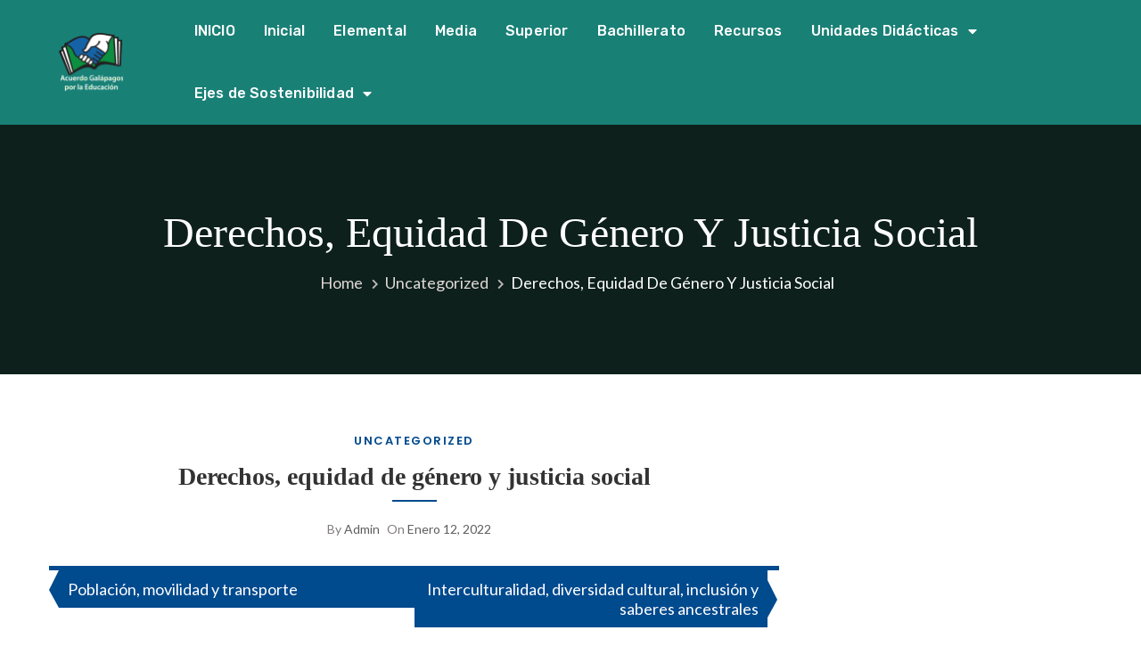

--- FILE ---
content_type: text/html; charset=UTF-8
request_url: https://curriculogalapagos.com/derechos-equidad-de-genero-y-justicia-social
body_size: 25146
content:
<!DOCTYPE html>
<html lang="es">
<head>
	<meta charset="UTF-8">
	<meta name="viewport" content="width=device-width, initial-scale=1.0, viewport-fit=cover" />		<title>Derechos, equidad de género y justicia social &#8211; Curriculogalapagos</title>
<meta name='robots' content='max-image-preview:large' />
	<style>img:is([sizes="auto" i], [sizes^="auto," i]) { contain-intrinsic-size: 3000px 1500px }</style>
	<link rel='dns-prefetch' href='//fonts.googleapis.com' />
<link rel="alternate" type="application/rss+xml" title="Curriculogalapagos &raquo; Feed" href="https://curriculogalapagos.com/feed" />
<link rel="alternate" type="application/rss+xml" title="Curriculogalapagos &raquo; Feed de los comentarios" href="https://curriculogalapagos.com/comments/feed" />
<script type="text/javascript">
/* <![CDATA[ */
window._wpemojiSettings = {"baseUrl":"https:\/\/s.w.org\/images\/core\/emoji\/15.0.3\/72x72\/","ext":".png","svgUrl":"https:\/\/s.w.org\/images\/core\/emoji\/15.0.3\/svg\/","svgExt":".svg","source":{"concatemoji":"https:\/\/curriculogalapagos.com\/wp-includes\/js\/wp-emoji-release.min.js?ver=6.7.2"}};
/*! This file is auto-generated */
!function(i,n){var o,s,e;function c(e){try{var t={supportTests:e,timestamp:(new Date).valueOf()};sessionStorage.setItem(o,JSON.stringify(t))}catch(e){}}function p(e,t,n){e.clearRect(0,0,e.canvas.width,e.canvas.height),e.fillText(t,0,0);var t=new Uint32Array(e.getImageData(0,0,e.canvas.width,e.canvas.height).data),r=(e.clearRect(0,0,e.canvas.width,e.canvas.height),e.fillText(n,0,0),new Uint32Array(e.getImageData(0,0,e.canvas.width,e.canvas.height).data));return t.every(function(e,t){return e===r[t]})}function u(e,t,n){switch(t){case"flag":return n(e,"\ud83c\udff3\ufe0f\u200d\u26a7\ufe0f","\ud83c\udff3\ufe0f\u200b\u26a7\ufe0f")?!1:!n(e,"\ud83c\uddfa\ud83c\uddf3","\ud83c\uddfa\u200b\ud83c\uddf3")&&!n(e,"\ud83c\udff4\udb40\udc67\udb40\udc62\udb40\udc65\udb40\udc6e\udb40\udc67\udb40\udc7f","\ud83c\udff4\u200b\udb40\udc67\u200b\udb40\udc62\u200b\udb40\udc65\u200b\udb40\udc6e\u200b\udb40\udc67\u200b\udb40\udc7f");case"emoji":return!n(e,"\ud83d\udc26\u200d\u2b1b","\ud83d\udc26\u200b\u2b1b")}return!1}function f(e,t,n){var r="undefined"!=typeof WorkerGlobalScope&&self instanceof WorkerGlobalScope?new OffscreenCanvas(300,150):i.createElement("canvas"),a=r.getContext("2d",{willReadFrequently:!0}),o=(a.textBaseline="top",a.font="600 32px Arial",{});return e.forEach(function(e){o[e]=t(a,e,n)}),o}function t(e){var t=i.createElement("script");t.src=e,t.defer=!0,i.head.appendChild(t)}"undefined"!=typeof Promise&&(o="wpEmojiSettingsSupports",s=["flag","emoji"],n.supports={everything:!0,everythingExceptFlag:!0},e=new Promise(function(e){i.addEventListener("DOMContentLoaded",e,{once:!0})}),new Promise(function(t){var n=function(){try{var e=JSON.parse(sessionStorage.getItem(o));if("object"==typeof e&&"number"==typeof e.timestamp&&(new Date).valueOf()<e.timestamp+604800&&"object"==typeof e.supportTests)return e.supportTests}catch(e){}return null}();if(!n){if("undefined"!=typeof Worker&&"undefined"!=typeof OffscreenCanvas&&"undefined"!=typeof URL&&URL.createObjectURL&&"undefined"!=typeof Blob)try{var e="postMessage("+f.toString()+"("+[JSON.stringify(s),u.toString(),p.toString()].join(",")+"));",r=new Blob([e],{type:"text/javascript"}),a=new Worker(URL.createObjectURL(r),{name:"wpTestEmojiSupports"});return void(a.onmessage=function(e){c(n=e.data),a.terminate(),t(n)})}catch(e){}c(n=f(s,u,p))}t(n)}).then(function(e){for(var t in e)n.supports[t]=e[t],n.supports.everything=n.supports.everything&&n.supports[t],"flag"!==t&&(n.supports.everythingExceptFlag=n.supports.everythingExceptFlag&&n.supports[t]);n.supports.everythingExceptFlag=n.supports.everythingExceptFlag&&!n.supports.flag,n.DOMReady=!1,n.readyCallback=function(){n.DOMReady=!0}}).then(function(){return e}).then(function(){var e;n.supports.everything||(n.readyCallback(),(e=n.source||{}).concatemoji?t(e.concatemoji):e.wpemoji&&e.twemoji&&(t(e.twemoji),t(e.wpemoji)))}))}((window,document),window._wpemojiSettings);
/* ]]> */
</script>

<style id='wp-emoji-styles-inline-css' type='text/css'>

	img.wp-smiley, img.emoji {
		display: inline !important;
		border: none !important;
		box-shadow: none !important;
		height: 1em !important;
		width: 1em !important;
		margin: 0 0.07em !important;
		vertical-align: -0.1em !important;
		background: none !important;
		padding: 0 !important;
	}
</style>
<link rel='stylesheet' id='wp-block-library-css' href='https://curriculogalapagos.com/wp-includes/css/dist/block-library/style.min.css?ver=6.7.2' type='text/css' media='all' />
<style id='wp-block-library-theme-inline-css' type='text/css'>
.wp-block-audio :where(figcaption){color:#555;font-size:13px;text-align:center}.is-dark-theme .wp-block-audio :where(figcaption){color:#ffffffa6}.wp-block-audio{margin:0 0 1em}.wp-block-code{border:1px solid #ccc;border-radius:4px;font-family:Menlo,Consolas,monaco,monospace;padding:.8em 1em}.wp-block-embed :where(figcaption){color:#555;font-size:13px;text-align:center}.is-dark-theme .wp-block-embed :where(figcaption){color:#ffffffa6}.wp-block-embed{margin:0 0 1em}.blocks-gallery-caption{color:#555;font-size:13px;text-align:center}.is-dark-theme .blocks-gallery-caption{color:#ffffffa6}:root :where(.wp-block-image figcaption){color:#555;font-size:13px;text-align:center}.is-dark-theme :root :where(.wp-block-image figcaption){color:#ffffffa6}.wp-block-image{margin:0 0 1em}.wp-block-pullquote{border-bottom:4px solid;border-top:4px solid;color:currentColor;margin-bottom:1.75em}.wp-block-pullquote cite,.wp-block-pullquote footer,.wp-block-pullquote__citation{color:currentColor;font-size:.8125em;font-style:normal;text-transform:uppercase}.wp-block-quote{border-left:.25em solid;margin:0 0 1.75em;padding-left:1em}.wp-block-quote cite,.wp-block-quote footer{color:currentColor;font-size:.8125em;font-style:normal;position:relative}.wp-block-quote:where(.has-text-align-right){border-left:none;border-right:.25em solid;padding-left:0;padding-right:1em}.wp-block-quote:where(.has-text-align-center){border:none;padding-left:0}.wp-block-quote.is-large,.wp-block-quote.is-style-large,.wp-block-quote:where(.is-style-plain){border:none}.wp-block-search .wp-block-search__label{font-weight:700}.wp-block-search__button{border:1px solid #ccc;padding:.375em .625em}:where(.wp-block-group.has-background){padding:1.25em 2.375em}.wp-block-separator.has-css-opacity{opacity:.4}.wp-block-separator{border:none;border-bottom:2px solid;margin-left:auto;margin-right:auto}.wp-block-separator.has-alpha-channel-opacity{opacity:1}.wp-block-separator:not(.is-style-wide):not(.is-style-dots){width:100px}.wp-block-separator.has-background:not(.is-style-dots){border-bottom:none;height:1px}.wp-block-separator.has-background:not(.is-style-wide):not(.is-style-dots){height:2px}.wp-block-table{margin:0 0 1em}.wp-block-table td,.wp-block-table th{word-break:normal}.wp-block-table :where(figcaption){color:#555;font-size:13px;text-align:center}.is-dark-theme .wp-block-table :where(figcaption){color:#ffffffa6}.wp-block-video :where(figcaption){color:#555;font-size:13px;text-align:center}.is-dark-theme .wp-block-video :where(figcaption){color:#ffffffa6}.wp-block-video{margin:0 0 1em}:root :where(.wp-block-template-part.has-background){margin-bottom:0;margin-top:0;padding:1.25em 2.375em}
</style>
<style id='global-styles-inline-css' type='text/css'>
:root{--wp--preset--aspect-ratio--square: 1;--wp--preset--aspect-ratio--4-3: 4/3;--wp--preset--aspect-ratio--3-4: 3/4;--wp--preset--aspect-ratio--3-2: 3/2;--wp--preset--aspect-ratio--2-3: 2/3;--wp--preset--aspect-ratio--16-9: 16/9;--wp--preset--aspect-ratio--9-16: 9/16;--wp--preset--color--black: #000000;--wp--preset--color--cyan-bluish-gray: #abb8c3;--wp--preset--color--white: #ffffff;--wp--preset--color--pale-pink: #f78da7;--wp--preset--color--vivid-red: #cf2e2e;--wp--preset--color--luminous-vivid-orange: #ff6900;--wp--preset--color--luminous-vivid-amber: #fcb900;--wp--preset--color--light-green-cyan: #7bdcb5;--wp--preset--color--vivid-green-cyan: #00d084;--wp--preset--color--pale-cyan-blue: #8ed1fc;--wp--preset--color--vivid-cyan-blue: #0693e3;--wp--preset--color--vivid-purple: #9b51e0;--wp--preset--color--primary: #004a8e;--wp--preset--color--secondary: #00BC87;--wp--preset--color--bblack: var(--wp--preset--color--black);--wp--preset--color--wwhite: #ffffff;--wp--preset--color--link: #112437;--wp--preset--color--linkhover: #004a8e;--wp--preset--color--success: #28a745;--wp--preset--color--error: #e42032;--wp--preset--color--foreground: #005048;--wp--preset--color--tertiary: #005048;--wp--preset--color--triadic: #005048;--wp--preset--color--yellow: #FFB539;--wp--preset--color--shadowopacity: #003432a6;--wp--preset--gradient--vivid-cyan-blue-to-vivid-purple: linear-gradient(135deg,rgba(6,147,227,1) 0%,rgb(155,81,224) 100%);--wp--preset--gradient--light-green-cyan-to-vivid-green-cyan: linear-gradient(135deg,rgb(122,220,180) 0%,rgb(0,208,130) 100%);--wp--preset--gradient--luminous-vivid-amber-to-luminous-vivid-orange: linear-gradient(135deg,rgba(252,185,0,1) 0%,rgba(255,105,0,1) 100%);--wp--preset--gradient--luminous-vivid-orange-to-vivid-red: linear-gradient(135deg,rgba(255,105,0,1) 0%,rgb(207,46,46) 100%);--wp--preset--gradient--very-light-gray-to-cyan-bluish-gray: linear-gradient(135deg,rgb(238,238,238) 0%,rgb(169,184,195) 100%);--wp--preset--gradient--cool-to-warm-spectrum: linear-gradient(135deg,rgb(74,234,220) 0%,rgb(151,120,209) 20%,rgb(207,42,186) 40%,rgb(238,44,130) 60%,rgb(251,105,98) 80%,rgb(254,248,76) 100%);--wp--preset--gradient--blush-light-purple: linear-gradient(135deg,rgb(255,206,236) 0%,rgb(152,150,240) 100%);--wp--preset--gradient--blush-bordeaux: linear-gradient(135deg,rgb(254,205,165) 0%,rgb(254,45,45) 50%,rgb(107,0,62) 100%);--wp--preset--gradient--luminous-dusk: linear-gradient(135deg,rgb(255,203,112) 0%,rgb(199,81,192) 50%,rgb(65,88,208) 100%);--wp--preset--gradient--pale-ocean: linear-gradient(135deg,rgb(255,245,203) 0%,rgb(182,227,212) 50%,rgb(51,167,181) 100%);--wp--preset--gradient--electric-grass: linear-gradient(135deg,rgb(202,248,128) 0%,rgb(113,206,126) 100%);--wp--preset--gradient--midnight: linear-gradient(135deg,rgb(2,3,129) 0%,rgb(40,116,252) 100%);--wp--preset--gradient--vertical-secondary-to-primary: linear-gradient(to bottom,var(--wp--preset--color--secondary) 0%,var(--wp--preset--color--primary) 100%);--wp--preset--gradient--vertical-secondary-to-success: linear-gradient(to bottom,var(--wp--preset--color--secondary) 0%,var(--wp--preset--color--success) 100%);--wp--preset--gradient--vertical-primary-to-foreground: linear-gradient(to bottom,var(--wp--preset--color--primary) 0%,var(--wp--preset--color--foreground) 100%);--wp--preset--gradient--vertical-tertiary-to-primary: linear-gradient(to bottom,var(--wp--preset--color--tertiary) 0%,var(--wp--preset--color--primary) 100%);--wp--preset--gradient--diagonal-primary-to-triadic: linear-gradient(to bottom right,var(--wp--preset--color--secondary) 30%,var(--wp--preset--color--triadic) 100%);--wp--preset--gradient--diagonal-secondary-to-tertiary-left: linear-gradient(to bottom left,var(--wp--preset--color--secondary) 30%,var(--wp--preset--color--tertiary) 70%);--wp--preset--font-size--small: clamp(14px, 0.875rem + ((1vw - 3.2px) * 0.471), 18px);--wp--preset--font-size--medium: clamp(18px, 1.125rem + ((1vw - 3.2px) * 0.706), 24px);--wp--preset--font-size--large: clamp(28px, 1.75rem + ((1vw - 3.2px) * 0.471), 32px);--wp--preset--font-size--x-large: 42px;--wp--preset--font-size--xsmall: clamp(12px, 0.75rem + ((1vw - 3.2px) * 0.471), 16px);--wp--preset--font-size--xmedium: clamp(24px, 1.5rem + ((1vw - 3.2px) * 0.471), 28px);--wp--preset--font-size--xlarge: clamp(32px, 2rem + ((1vw - 3.2px) * 0.471), 36px);--wp--preset--font-size--xxlarge: clamp(36px, 2.25rem + ((1vw - 3.2px) * 0.471), 40px);--wp--preset--font-size--xxxlarge: clamp(40px, 2.5rem + ((1vw - 3.2px) * 0.471), 44px);--wp--preset--font-size--huge: clamp(44px, 2.75rem + ((1vw - 3.2px) * 0.471), 48px);--wp--preset--font-family--system: -apple-system,BlinkMacSystemFont,"Segoe UI",Roboto,Oxygen-Sans,Ubuntu,Cantarell,"Helvetica Neue",sans-serif;--wp--preset--font-family--poppins: 'Poppins', sans-serif;--wp--preset--font-family--oswold: 'Oswald', sans-serif;--wp--preset--font-family--lato: 'Lato', sans-serif;--wp--preset--font-family--opensans: 'Open Sans', sans-serif;--wp--preset--font-family--robotocondensed: 'Roboto Condensed', sans-serif;--wp--preset--font-family--arizonia: 'Arizonia', sans-serif;--wp--preset--font-family--exo: 'Exo', sans-serif;--wp--preset--spacing--20: 0.44rem;--wp--preset--spacing--30: 0.67rem;--wp--preset--spacing--40: 1rem;--wp--preset--spacing--50: 1.5rem;--wp--preset--spacing--60: 2.25rem;--wp--preset--spacing--70: 3.38rem;--wp--preset--spacing--80: 5.06rem;--wp--preset--shadow--natural: 6px 6px 9px rgba(0, 0, 0, 0.2);--wp--preset--shadow--deep: 12px 12px 50px rgba(0, 0, 0, 0.4);--wp--preset--shadow--sharp: 6px 6px 0px rgba(0, 0, 0, 0.2);--wp--preset--shadow--outlined: 6px 6px 0px -3px rgba(255, 255, 255, 1), 6px 6px rgba(0, 0, 0, 1);--wp--preset--shadow--crisp: 6px 6px 0px rgba(0, 0, 0, 1);--wp--preset--shadow--sm: 0 1px 20px var(--wp--preset--color--shadowopacity);--wp--preset--shadow--md: 0 2px 25px var(--wp--preset--color--shadowopacity), 0 2px 20px var(--wp--preset--color--shadowopacity);--wp--preset--shadow--lg: 0 3px 30px var(--wp--preset--color--shadowopacity), 0 3px 30px var(--wp--preset--color--shadowopacity);--wp--preset--shadow--xl: 0 4px 35px var(--wp--preset--color--shadowopacity), 0 4px 40px var(--wp--preset--color--shadowopacity);--wp--custom--typography--font-weight--light: 300;--wp--custom--typography--font-weight--normal: 400;--wp--custom--typography--font-weight--medium: 500;--wp--custom--typography--font-weight--semi-bold: 600;--wp--custom--typography--font-weight--bold: 700;--wp--custom--typography--font-weight--extra-bold: 900;--wp--custom--gap--baseline: 15px;--wp--custom--gap--horizontal: min(30px, 5vw);--wp--custom--gap--vertical: min(30px, 5vw);}:root { --wp--style--global--content-size: 950px;--wp--style--global--wide-size: 1170px; }:where(body) { margin: 0; }.wp-site-blocks > .alignleft { float: left; margin-right: 2em; }.wp-site-blocks > .alignright { float: right; margin-left: 2em; }.wp-site-blocks > .aligncenter { justify-content: center; margin-left: auto; margin-right: auto; }:where(.wp-site-blocks) > * { margin-block-start: 24px; margin-block-end: 0; }:where(.wp-site-blocks) > :first-child { margin-block-start: 0; }:where(.wp-site-blocks) > :last-child { margin-block-end: 0; }:root { --wp--style--block-gap: 24px; }:root :where(.is-layout-flow) > :first-child{margin-block-start: 0;}:root :where(.is-layout-flow) > :last-child{margin-block-end: 0;}:root :where(.is-layout-flow) > *{margin-block-start: 24px;margin-block-end: 0;}:root :where(.is-layout-constrained) > :first-child{margin-block-start: 0;}:root :where(.is-layout-constrained) > :last-child{margin-block-end: 0;}:root :where(.is-layout-constrained) > *{margin-block-start: 24px;margin-block-end: 0;}:root :where(.is-layout-flex){gap: 24px;}:root :where(.is-layout-grid){gap: 24px;}.is-layout-flow > .alignleft{float: left;margin-inline-start: 0;margin-inline-end: 2em;}.is-layout-flow > .alignright{float: right;margin-inline-start: 2em;margin-inline-end: 0;}.is-layout-flow > .aligncenter{margin-left: auto !important;margin-right: auto !important;}.is-layout-constrained > .alignleft{float: left;margin-inline-start: 0;margin-inline-end: 2em;}.is-layout-constrained > .alignright{float: right;margin-inline-start: 2em;margin-inline-end: 0;}.is-layout-constrained > .aligncenter{margin-left: auto !important;margin-right: auto !important;}.is-layout-constrained > :where(:not(.alignleft):not(.alignright):not(.alignfull)){max-width: var(--wp--style--global--content-size);margin-left: auto !important;margin-right: auto !important;}.is-layout-constrained > .alignwide{max-width: var(--wp--style--global--wide-size);}body .is-layout-flex{display: flex;}.is-layout-flex{flex-wrap: wrap;align-items: center;}.is-layout-flex > :is(*, div){margin: 0;}body .is-layout-grid{display: grid;}.is-layout-grid > :is(*, div){margin: 0;}body{color: var(--wp--preset--color--black);font-family: var(--wp--preset--font-family--poppins);font-size: var(--wp--preset--font-size--small);font-weight: var(--wp--custom--typography--font-weight--normal);line-height: 1.6;padding-top: 0px;padding-right: 0px;padding-bottom: 0px;padding-left: 0px;}a:where(:not(.wp-element-button)){color: var(--wp--preset--color--primary);text-decoration: none;}:root :where(a:where(:not(.wp-element-button)):hover){color: var(--wp--preset--color--secondary);}h1, h2, h3, h4, h5, h6{color: var(--wp--preset--color--black);font-family: var(--wp--preset--font-family--loto);font-weight: var(--wp--custom--typography--font-weight--semi-bold);line-height: 1.4;}h1{font-size: var(--wp--preset--font-size--xlarge);}h2{font-size: var(--wp--preset--font-size--large);}h3{font-size: var(--wp--preset--font-size--xmedium);}h4{font-size: var(--wp--preset--font-size--medium);}h5{font-size: 20px;line-height: 1.5;}h6{font-size: var(--wp--preset--font-size--small);line-height: 1.6;}:root :where(.wp-element-button, .wp-block-button__link){background-color: #32373c;border-width: 0;color: #fff;font-family: inherit;font-size: inherit;line-height: inherit;padding: calc(0.667em + 2px) calc(1.333em + 2px);text-decoration: none;}:root :where(.wp-element-button:hover, .wp-block-button__link:hover){background-color: var(--wp--preset--color--secondary);}:root :where(.wp-element-caption, .wp-block-audio figcaption, .wp-block-embed figcaption, .wp-block-gallery figcaption, .wp-block-image figcaption, .wp-block-table figcaption, .wp-block-video figcaption){font-family: var(--wp--preset--font-family--lato);}.has-black-color{color: var(--wp--preset--color--black) !important;}.has-cyan-bluish-gray-color{color: var(--wp--preset--color--cyan-bluish-gray) !important;}.has-white-color{color: var(--wp--preset--color--white) !important;}.has-pale-pink-color{color: var(--wp--preset--color--pale-pink) !important;}.has-vivid-red-color{color: var(--wp--preset--color--vivid-red) !important;}.has-luminous-vivid-orange-color{color: var(--wp--preset--color--luminous-vivid-orange) !important;}.has-luminous-vivid-amber-color{color: var(--wp--preset--color--luminous-vivid-amber) !important;}.has-light-green-cyan-color{color: var(--wp--preset--color--light-green-cyan) !important;}.has-vivid-green-cyan-color{color: var(--wp--preset--color--vivid-green-cyan) !important;}.has-pale-cyan-blue-color{color: var(--wp--preset--color--pale-cyan-blue) !important;}.has-vivid-cyan-blue-color{color: var(--wp--preset--color--vivid-cyan-blue) !important;}.has-vivid-purple-color{color: var(--wp--preset--color--vivid-purple) !important;}.has-primary-color{color: var(--wp--preset--color--primary) !important;}.has-secondary-color{color: var(--wp--preset--color--secondary) !important;}.has-bblack-color{color: var(--wp--preset--color--bblack) !important;}.has-wwhite-color{color: var(--wp--preset--color--wwhite) !important;}.has-link-color{color: var(--wp--preset--color--link) !important;}.has-linkhover-color{color: var(--wp--preset--color--linkhover) !important;}.has-success-color{color: var(--wp--preset--color--success) !important;}.has-error-color{color: var(--wp--preset--color--error) !important;}.has-foreground-color{color: var(--wp--preset--color--foreground) !important;}.has-tertiary-color{color: var(--wp--preset--color--tertiary) !important;}.has-triadic-color{color: var(--wp--preset--color--triadic) !important;}.has-yellow-color{color: var(--wp--preset--color--yellow) !important;}.has-shadowopacity-color{color: var(--wp--preset--color--shadowopacity) !important;}.has-black-background-color{background-color: var(--wp--preset--color--black) !important;}.has-cyan-bluish-gray-background-color{background-color: var(--wp--preset--color--cyan-bluish-gray) !important;}.has-white-background-color{background-color: var(--wp--preset--color--white) !important;}.has-pale-pink-background-color{background-color: var(--wp--preset--color--pale-pink) !important;}.has-vivid-red-background-color{background-color: var(--wp--preset--color--vivid-red) !important;}.has-luminous-vivid-orange-background-color{background-color: var(--wp--preset--color--luminous-vivid-orange) !important;}.has-luminous-vivid-amber-background-color{background-color: var(--wp--preset--color--luminous-vivid-amber) !important;}.has-light-green-cyan-background-color{background-color: var(--wp--preset--color--light-green-cyan) !important;}.has-vivid-green-cyan-background-color{background-color: var(--wp--preset--color--vivid-green-cyan) !important;}.has-pale-cyan-blue-background-color{background-color: var(--wp--preset--color--pale-cyan-blue) !important;}.has-vivid-cyan-blue-background-color{background-color: var(--wp--preset--color--vivid-cyan-blue) !important;}.has-vivid-purple-background-color{background-color: var(--wp--preset--color--vivid-purple) !important;}.has-primary-background-color{background-color: var(--wp--preset--color--primary) !important;}.has-secondary-background-color{background-color: var(--wp--preset--color--secondary) !important;}.has-bblack-background-color{background-color: var(--wp--preset--color--bblack) !important;}.has-wwhite-background-color{background-color: var(--wp--preset--color--wwhite) !important;}.has-link-background-color{background-color: var(--wp--preset--color--link) !important;}.has-linkhover-background-color{background-color: var(--wp--preset--color--linkhover) !important;}.has-success-background-color{background-color: var(--wp--preset--color--success) !important;}.has-error-background-color{background-color: var(--wp--preset--color--error) !important;}.has-foreground-background-color{background-color: var(--wp--preset--color--foreground) !important;}.has-tertiary-background-color{background-color: var(--wp--preset--color--tertiary) !important;}.has-triadic-background-color{background-color: var(--wp--preset--color--triadic) !important;}.has-yellow-background-color{background-color: var(--wp--preset--color--yellow) !important;}.has-shadowopacity-background-color{background-color: var(--wp--preset--color--shadowopacity) !important;}.has-black-border-color{border-color: var(--wp--preset--color--black) !important;}.has-cyan-bluish-gray-border-color{border-color: var(--wp--preset--color--cyan-bluish-gray) !important;}.has-white-border-color{border-color: var(--wp--preset--color--white) !important;}.has-pale-pink-border-color{border-color: var(--wp--preset--color--pale-pink) !important;}.has-vivid-red-border-color{border-color: var(--wp--preset--color--vivid-red) !important;}.has-luminous-vivid-orange-border-color{border-color: var(--wp--preset--color--luminous-vivid-orange) !important;}.has-luminous-vivid-amber-border-color{border-color: var(--wp--preset--color--luminous-vivid-amber) !important;}.has-light-green-cyan-border-color{border-color: var(--wp--preset--color--light-green-cyan) !important;}.has-vivid-green-cyan-border-color{border-color: var(--wp--preset--color--vivid-green-cyan) !important;}.has-pale-cyan-blue-border-color{border-color: var(--wp--preset--color--pale-cyan-blue) !important;}.has-vivid-cyan-blue-border-color{border-color: var(--wp--preset--color--vivid-cyan-blue) !important;}.has-vivid-purple-border-color{border-color: var(--wp--preset--color--vivid-purple) !important;}.has-primary-border-color{border-color: var(--wp--preset--color--primary) !important;}.has-secondary-border-color{border-color: var(--wp--preset--color--secondary) !important;}.has-bblack-border-color{border-color: var(--wp--preset--color--bblack) !important;}.has-wwhite-border-color{border-color: var(--wp--preset--color--wwhite) !important;}.has-link-border-color{border-color: var(--wp--preset--color--link) !important;}.has-linkhover-border-color{border-color: var(--wp--preset--color--linkhover) !important;}.has-success-border-color{border-color: var(--wp--preset--color--success) !important;}.has-error-border-color{border-color: var(--wp--preset--color--error) !important;}.has-foreground-border-color{border-color: var(--wp--preset--color--foreground) !important;}.has-tertiary-border-color{border-color: var(--wp--preset--color--tertiary) !important;}.has-triadic-border-color{border-color: var(--wp--preset--color--triadic) !important;}.has-yellow-border-color{border-color: var(--wp--preset--color--yellow) !important;}.has-shadowopacity-border-color{border-color: var(--wp--preset--color--shadowopacity) !important;}.has-vivid-cyan-blue-to-vivid-purple-gradient-background{background: var(--wp--preset--gradient--vivid-cyan-blue-to-vivid-purple) !important;}.has-light-green-cyan-to-vivid-green-cyan-gradient-background{background: var(--wp--preset--gradient--light-green-cyan-to-vivid-green-cyan) !important;}.has-luminous-vivid-amber-to-luminous-vivid-orange-gradient-background{background: var(--wp--preset--gradient--luminous-vivid-amber-to-luminous-vivid-orange) !important;}.has-luminous-vivid-orange-to-vivid-red-gradient-background{background: var(--wp--preset--gradient--luminous-vivid-orange-to-vivid-red) !important;}.has-very-light-gray-to-cyan-bluish-gray-gradient-background{background: var(--wp--preset--gradient--very-light-gray-to-cyan-bluish-gray) !important;}.has-cool-to-warm-spectrum-gradient-background{background: var(--wp--preset--gradient--cool-to-warm-spectrum) !important;}.has-blush-light-purple-gradient-background{background: var(--wp--preset--gradient--blush-light-purple) !important;}.has-blush-bordeaux-gradient-background{background: var(--wp--preset--gradient--blush-bordeaux) !important;}.has-luminous-dusk-gradient-background{background: var(--wp--preset--gradient--luminous-dusk) !important;}.has-pale-ocean-gradient-background{background: var(--wp--preset--gradient--pale-ocean) !important;}.has-electric-grass-gradient-background{background: var(--wp--preset--gradient--electric-grass) !important;}.has-midnight-gradient-background{background: var(--wp--preset--gradient--midnight) !important;}.has-vertical-secondary-to-primary-gradient-background{background: var(--wp--preset--gradient--vertical-secondary-to-primary) !important;}.has-vertical-secondary-to-success-gradient-background{background: var(--wp--preset--gradient--vertical-secondary-to-success) !important;}.has-vertical-primary-to-foreground-gradient-background{background: var(--wp--preset--gradient--vertical-primary-to-foreground) !important;}.has-vertical-tertiary-to-primary-gradient-background{background: var(--wp--preset--gradient--vertical-tertiary-to-primary) !important;}.has-diagonal-primary-to-triadic-gradient-background{background: var(--wp--preset--gradient--diagonal-primary-to-triadic) !important;}.has-diagonal-secondary-to-tertiary-left-gradient-background{background: var(--wp--preset--gradient--diagonal-secondary-to-tertiary-left) !important;}.has-small-font-size{font-size: var(--wp--preset--font-size--small) !important;}.has-medium-font-size{font-size: var(--wp--preset--font-size--medium) !important;}.has-large-font-size{font-size: var(--wp--preset--font-size--large) !important;}.has-x-large-font-size{font-size: var(--wp--preset--font-size--x-large) !important;}.has-xsmall-font-size{font-size: var(--wp--preset--font-size--xsmall) !important;}.has-xmedium-font-size{font-size: var(--wp--preset--font-size--xmedium) !important;}.has-xlarge-font-size{font-size: var(--wp--preset--font-size--xlarge) !important;}.has-xxlarge-font-size{font-size: var(--wp--preset--font-size--xxlarge) !important;}.has-xxxlarge-font-size{font-size: var(--wp--preset--font-size--xxxlarge) !important;}.has-huge-font-size{font-size: var(--wp--preset--font-size--huge) !important;}.has-system-font-family{font-family: var(--wp--preset--font-family--system) !important;}.has-poppins-font-family{font-family: var(--wp--preset--font-family--poppins) !important;}.has-oswold-font-family{font-family: var(--wp--preset--font-family--oswold) !important;}.has-lato-font-family{font-family: var(--wp--preset--font-family--lato) !important;}.has-opensans-font-family{font-family: var(--wp--preset--font-family--opensans) !important;}.has-robotocondensed-font-family{font-family: var(--wp--preset--font-family--robotocondensed) !important;}.has-arizonia-font-family{font-family: var(--wp--preset--font-family--arizonia) !important;}.has-exo-font-family{font-family: var(--wp--preset--font-family--exo) !important;}
:root :where(.wp-block-button .wp-block-button__link){background-color: var(--wp--preset--color--primary);border-radius: 5px;color: var(--wp--preset--color--white);font-weight: var(--wp--custom--typography--font-weight--bold);line-height: 1;padding-top: 20px;padding-right: 32px;padding-bottom: 20px;padding-left: 32px;}
:root :where(.wp-block-pullquote){font-size: 1.5em;line-height: 1.6;}
:root :where(.wp-block-avatar img){border-radius: 90px;}
:root :where(.wp-block-list){line-height: 1.5;margin-top: 10px;margin-bottom: 10px;padding-left: 30px;}
:root :where(.wp-block-table > table){margin-top: 1em;margin-bottom: 1em;padding-left: 20px;}
:root :where(.wp-block-separator){margin-top: 1em;margin-bottom: 1em;}
:root :where(.wp-block-read-more){border-radius: 5px;font-weight: var(--wp--custom--typography--font-weight--bold);line-height: 1;padding-top: 18px;padding-right: 32px;padding-bottom: 18px;padding-left: 32px;}
:root :where(.wp-block-site-title){color: var(--wp--preset--color--white);text-transform: uppercase;}
</style>
<link rel='stylesheet' id='wpdm-font-awesome-css' href='https://curriculogalapagos.com/wp-content/plugins/download-manager/assets/fontawesome/css/all.min.css?ver=6.7.2' type='text/css' media='all' />
<link rel='stylesheet' id='wpdm-front-bootstrap-css' href='https://curriculogalapagos.com/wp-content/plugins/download-manager/assets/bootstrap/css/bootstrap.min.css?ver=6.7.2' type='text/css' media='all' />
<link rel='stylesheet' id='wpdm-front-css' href='https://curriculogalapagos.com/wp-content/plugins/download-manager/assets/css/front.css?ver=6.7.2' type='text/css' media='all' />
<link rel='stylesheet' id='educenter-fonts-css' href='https://fonts.googleapis.com/css?family=Poppins%3Aital%2Cwght%400%2C100%3B0%2C200%3B0%2C300%3B0%2C400%3B0%2C500%3B0%2C600%3B0%2C700%3B0%2C800%3B0%2C900%3B1%2C100%3B1%2C600%3B1%2C700%3B1%2C900%26display%3Dswap%7CRoboto%3Awght%40400%3B500%3B600%3B700%3B800%26display%3Dswap%7CMontserrat%3Aital%2Cwght%400%2C100%3B0%2C200%3B0%2C300%3B1%2C100%3B1%2C200%3B1%2C300%26display%3Dswap%7CLato%3A300%2C400%2C500%2C700&#038;subset=latin%2Clatin-ext' type='text/css' media='all' />
<link rel='stylesheet' id='fontawesome-css' href='https://curriculogalapagos.com/wp-content/themes/educenter/assets/library/fontawesome/css/all.min.css?ver=6.7.2' type='text/css' media='all' />
<link rel='stylesheet' id='lightslider-css' href='https://curriculogalapagos.com/wp-content/themes/educenter/assets/library/lightslider/css/lightslider.min.css?ver=6.7.2' type='text/css' media='all' />
<link rel='stylesheet' id='prettyPhoto-css' href='https://curriculogalapagos.com/wp-content/themes/educenter/assets/library/prettyphoto/css/prettyPhoto.css?ver=6.7.2' type='text/css' media='all' />
<link rel='stylesheet' id='educenter-style-css' href='https://curriculogalapagos.com/wp-content/themes/educenter/style.css?ver=6.7.2' type='text/css' media='all' />
<style id='educenter-style-inline-css' type='text/css'>
.ed-breadcrumb, .lp-archive-courses #learn-press-course.course-summary .course-summary-content .course-detail-info{ background-image: url("https://curriculogalapagos.com/wp-content/uploads/2022/12/cropped-verde_Mesa-de-trabajo-1.png"); background-repeat: no-repeat; background-position: center center; background-size: cover; }
#breadcrumbs{ background-image: url("https://curriculogalapagos.com/wp-content/uploads/2022/12/cropped-verde_Mesa-de-trabajo-1.png"); background-repeat: no-repeat; background-position: center center; background-size: cover; }
body{--wp--preset--color--primary:#004a8e}.box-header-nav .main-menu .children>.page_item.focus>a,.box-header-nav .main-menu .sub-menu>.menu-item.focus>a,.box-header-nav .main-menu .children>.page_item:hover>a,.box-header-nav .main-menu .sub-menu>.menu-item:hover>a,.general-header .top-header,.ed-courses .ed-img-holder .course_price,.ed-slider .ed-slide div .ed-slider-info a.slider-button,.ed-slider.slider-layout-2 .lSAction>a,.general-header .main-navigation>ul>li:before,.general-header .main-navigation>ul>li.current_page_item:before,.general-header .main-navigation ul ul.sub-menu,.ed-pop-up .search-form input[type='submit'],.ed-services.layout-3 .ed-service-slide .col:before,.ed-about-us .ed-about-content .listing .icon-holder,.ed-cta.layout-1 .ed-cta-holder a.ed-button,.ed-cta.layout-1 .ed-cta-holder h2:before,h2.section-header:after,.ed-services.layout-2 .ed-service-left .ed-col-holder .col .icon-holder:hover,.ed-button,section.ed-gallery .ed-gallery-wrapper .ed-gallery-item .ed-gallery-button,.ed-team-member .ed-team-col .ed-inner-wrap .ed-text-holder h3.ed-team-title:before,.ed-testimonials .lSPager.lSpg li a,.ed-blog .ed-blog-wrap .lSPager.lSpg li a,.ed-blog .ed-blog-wrap .ed-blog-col .ed-title h3:before,.goToTop,.nav-previous a,.nav-next a,.page-numbers,#comments form input[type='submit'],.widget-ed-title h2:before,.widget_search .search-submit,.widget_product_search input[type='submit'],.woocommerce #respond input#submit,.woocommerce a.button,.woocommerce button.button,.woocommerce input.button,.woocommerce nav.woocommerce-pagination ul li a:focus,.woocommerce nav.woocommerce-pagination ul li a:hover,.woocommerce nav.woocommerce-pagination ul li span.current,.woocommerce #respond input#submit.alt,.woocommerce a.button.alt,.woocommerce button.button.alt,.woocommerce input.button.alt,.wpcf7 input[type='submit'],.wpcf7 input[type='button'],.list-tab-event .nav-tabs li.active::before,.widget-area.sidebar-events .book-title,.widget-area.sidebar-events .widget_book-event .event_register_foot .event_register_submit,.thim-list-content li::before,.tp_event_counter,.single-lp_course #learn-press-course .course-summary-sidebar .course-sidebar-preview .lp-course-buttons button.button-enroll-course,.single-lp_course ul.learn-press-nav-tabs .course-nav.active::before,.woocommerce-account .woocommerce-MyAccount-navigation ul li a,.lSSlideOuter .lSPager.lSpg>li.active a,.lSSlideOuter .lSPager.lSpg>li:hover a,.ed-services .ed-service-left .ed-col-holder .col h3:before,.ed-courses .ed-text-holder h3:before,.educenter_counter:before,.educenter_counter:after,.header-nav-toggle div,.ed-header .ed-badge,.ed-header .ed-badge::after,.not-found .backhome a{background-color:#004a8e}.ed-gallery .ed-gallery-wrapper .ed-gallery-item .caption{background-color:#004a8ec9}.ed-slider .lSSlideOuter .lSPager.lSpg > li:hover a,.ed-slider .lSSlideOuter .lSPager.lSpg > li.active a,.ed-about-us.layout-2 .ed-about-list h3.ui-accordion-header,.ed-about-us.layout-2 .ed-about-list h3.ui-accordion-header:before,.woocommerce div.product .woocommerce-tabs ul.tabs li:hover,.woocommerce div.product .woocommerce-tabs ul.tabs li.active{background-color:#004a8e !important}.ed-slider .ed-slide div .ed-slider-info a.slider-button:hover,.ed-cta.layout-1 .ed-cta-holder a.ed-button:hover{background-color:rgba(0,74,142,0.7)}.header-middle-inner .box-header-nav .main-menu>.menu-item.current-menu-item>a,.header-middle-inner .box-header-nav .main-menu>.menu-item:hover>a{background-color:#004a8e;color:#ffffff !important}.box-header-nav .main-menu .page_item.current_page_item>a,.box-header-nav .main-menu .page_item.focus>a,.box-header-nav .main-menu>.menu-item.focus>a,.box-header-nav .main-menu .page_item:hover>a,.box-header-nav .main-menu>.menu-item.current-menu-item>a,.box-header-nav .main-menu>.menu-item:hover>a,.single-lp_course #learn-press-course-tabs .course-nav.active label,.single-lp_course .course-extra-box__content li::before,#learn-press-profile #profile-nav .lp-profile-nav-tabs > li.wishlist > a::before,.learn-press-pagination .page-numbers > li .page-numbers.current,.learn-press-pagination .page-numbers > li .page-numbers:hover,.lp-archive-courses .learn-press-courses[data-layout="list"] .course .course-item .course-content .course-permalink .course-title:hover,.lp-archive-courses .learn-press-courses[data-layout="list"] .course .course-item .course-content .course-wrap-meta .meta-item::before,.lp-archive-courses .learn-press-courses[data-layout="list"] .course .course-item .course-content .course-permalink .course-title:hover,input[type="radio"]:nth-child(3):checked ~ .switch-btn:nth-child(4)::before,input[type="radio"]:nth-child(1):checked ~ .switch-btn:nth-child(2)::before,.lp-archive-courses .course-summary .course-summary-content .course-detail-info .course-info-left .course-meta .course-meta__pull-left .meta-item::before ,input[name="course-faqs-box-ratio"]:checked + .course-faqs-box .course-faqs-box__title,.course-tab-panel-faqs .course-faqs-box:hover .course-faqs-box__title,.ed-services.layout-2 .ed-service-left .ed-col-holder .col .icon-holder i,.ed-about-us .ed-about-content .listing .text-holder h3 a:hover,.ed-courses .ed-text-holder span,section.ed-gallery .ed-gallery-wrapper .ed-gallery-item .ed-gallery-button a i,.ed-blog .ed-blog-wrap .ed-blog-col .ed-category-list a,.ed-blog .ed-blog-wrap .ed-blog-col .ed-bottom-wrap .ed-tag a:hover,.ed-blog .ed-blog-wrap .ed-blog-col .ed-bottom-wrap .ed-share-wrap a:hover,.ed-blog .ed-blog-wrap .ed-blog-col .ed-meta-wrap .ed-author a:hover,.page-numbers.current,.page-numbers:hover,.widget_archive a:hover,.widget_categories a:hover,.widget_recent_entries a:hover,.widget_meta a:hover,.widget_product_categories a:hover,.widget_recent_comments a:hover,.woocommerce #respond input#submit:hover,.woocommerce a.button:hover,.woocommerce button.button:hover,.woocommerce input.button:hover,.woocommerce ul.products li.product .price,.woocommerce nav.woocommerce-pagination ul li .page-numbers,.woocommerce #respond input#submit.alt:hover,.woocommerce a.button.alt:hover,.woocommerce button.button.alt:hover,.woocommerce input.button.alt:hover,.woocommerce-message:before,.woocommerce-info:before,.woocommerce-account .woocommerce-MyAccount-navigation ul li.is-active a,.woocommerce-account .woocommerce-MyAccount-navigation ul li:hover a,.main-navigation .close-icon:hover,.widget-area.sidebar-events .widget_book-event ul li.event-cost .value,.tp-event-info .tp-info-box .heading i,.item-event .time-from,.not-found .page-header .tag404,#comments ol.comment-list li article footer.comment-meta .comment-author.vcard b a,#comments ol.comment-list li article footer.comment-meta .comment-author.vcard b,#comments ol.comment-list li article footer.comment-meta .comment-author.vcard span,.ed-gallery .ed-gallery-wrapper .ed-gallery-item .ed-gallery-button .ed-btn i,.ed-services .ed-service-left .ed-col-holder .col h3 a:hover,.title a:hover,.ed-courses .ed-text-holder h3 a:hover,.ed-about-us .ed-about-content .listing .text-holder h3 a,.ed-testimonials .ed-testimonial-wrap.layout-1 .ed-test-slide .ed-text-holder h3 a:hover,.ed-blog .ed-blog-wrap .ed-blog-col .ed-title h3 a:hover,.not-found .backhome a:hover{color:#004a8e !important}@media (max-width:900px){.box-header-nav .main-menu .children>.page_item:hover>a,.box-header-nav .main-menu .sub-menu>.menu-item:hover>a{color:#004a8e !important}}.ed-slider .ed-slide div .ed-slider-info a.slider-button,.ed-pop-up .search-form input[type='submit'],.ed-cta.layout-1 .ed-cta-holder a.ed-button,.ed-services.layout-2 .ed-col-holder .col,.ed-button,.ed-services.layout-2 .page-numbers,.page-numbers:hover,.ed-courses.layout-2 .ed-text-holder,.ed-testimonials .ed-testimonial-wrap.layout-1 .ed-test-slide .ed-img-holder,.ed-testimonials .ed-testimonial-wrap.layout-1 .ed-test-slide .ed-text-holder,.goToTop,#comments form input[type='submit'],.woocommerce #respond input#submit,.woocommerce a.button,.woocommerce button.button,.woocommerce input.button,.woocommerce nav.woocommerce-pagination ul li,.cart_totals h2,.cross-sells>h2,.woocommerce-billing-fields h3,.woocommerce-additional-fields h3,.related>h2,.upsells>h2,.woocommerce-shipping-fields>h3,.woocommerce-cart .wc-proceed-to-checkout a.checkout-button,.woocommerce div.product .woocommerce-tabs ul.tabs:before,.wpcf7 input[type='submit'],.wpcf7 input[type='button'],.ed-slider .ed-slide div .ed-slider-info a.slider-button:hover,.educenter_counter,.ed-cta.layout-1 .ed-cta-holder a.ed-button:hover,.primary-section .ed-blog .ed-blog-wrap.layout-2 .ed-blog-col,.page-numbers,.single-lp_course #learn-press-course .course-summary-sidebar .course-sidebar-preview .lp-course-buttons button.button-enroll-course,.single-lp_course #learn-press-course .course-summary-sidebar .course-sidebar-preview .lp-course-buttons button:hover,.woocommerce-account .woocommerce-MyAccount-navigation ul li.is-active a,.woocommerce-account .woocommerce-MyAccount-navigation ul li:hover a,.woocommerce-account .woocommerce-MyAccount-content,.woocommerce-message,.woocommerce-info,.cross-sells h2:before,.cart_totals h2:before,.up-sells h2:before,.related h2:before,.woocommerce-billing-fields h3:before,.woocommerce-shipping-fields h3:before,.woocommerce-additional-fields h3:before,#order_review_heading:before,.woocommerce-order-details h2:before,.woocommerce-column--billing-address h2:before,.woocommerce-column--shipping-address h2:before,.woocommerce-Address-title h3:before,.woocommerce-MyAccount-content h3:before,.wishlist-title h2:before,.woocommerce-account .woocommerce h2:before,.widget-area .widget .widget-title:before,.widget-area .widget .wp-block-heading:before,.ed-slider .ed-slide div .ed-slider-info a.slider-button,.not-found .backhome a,.not-found .backhome a:hover,.comments-area h2.comments-title:before,.primary-section .ed-blog .ed-blog-wrap .ed-blog-col{border-color:#004a8e}.nav-next a:after{border-left:11px solid #004a8e}.woocommerce-account .woocommerce-MyAccount-navigation ul li a{border:1px solid #004a8e;margin-right:1px}.nav-previous a:after{border-right:11px solid #004a8e}
.bottom-header{.header-nav-toggle div{background-color:}}#footer .footer-wrapper{background-color:}#footer .footer-wrapper::before{}.footer-seprator .section-seperator svg{fill:#15171b}.footer-seprator .section-seperator.bottom-section-seperator{height:80px}#edu-fservices-section{background-color:}#edu-fservices-section .section-seperator.top-section-seperator{height:60px}#edu-fservices-section .section-seperator.bottom-section-seperator{height:60px}#edu-fservices-section{}#edu-aboutus-section{background-color:}#edu-aboutus-section .section-seperator.top-section-seperator{height:60px}#edu-aboutus-section .section-seperator.bottom-section-seperator{height:60px}#edu-aboutus-section{}#edu-cta-section{background-color:}#edu-cta-section .section-seperator.top-section-seperator{height:60px}#edu-cta-section .section-seperator.bottom-section-seperator{height:60px}#edu-cta-section{}#edu-services-section{background-color:}#edu-services-section .section-seperator.top-section-seperator{height:60px}#edu-services-section .section-seperator.bottom-section-seperator{height:60px}#edu-services-section{}#edu-counter-section{background-color:}#edu-counter-section .section-seperator.top-section-seperator{height:60px}#edu-counter-section .section-seperator.bottom-section-seperator{height:60px}#edu-counter-section{}#edu-courses-section{background-color:}#edu-courses-section .section-seperator.top-section-seperator{height:60px}#edu-courses-section .section-seperator.bottom-section-seperator{height:60px}#edu-courses-section{}#edu-blog-section{background-color:}#edu-blog-section .section-seperator.top-section-seperator{height:60px}#edu-blog-section .section-seperator.bottom-section-seperator{height:60px}#edu-blog-section{}#edu-team-section{background-color:}#edu-team-section .section-seperator.top-section-seperator{height:60px}#edu-team-section .section-seperator.bottom-section-seperator{height:60px}#edu-team-section{}#edu-gallery-section{background-color:}#edu-gallery-section .section-seperator.top-section-seperator{height:60px}#edu-gallery-section .section-seperator.bottom-section-seperator{height:60px}#edu-gallery-section{}#edu-testimonial-section{background-color:}#edu-testimonial-section .section-seperator.top-section-seperator{height:60px}#edu-testimonial-section .section-seperator.bottom-section-seperator{height:60px}#edu-testimonial-section{}@media screen and (max-width:768px){}@media screen and (max-width:480px){}
</style>
<link rel='stylesheet' id='educenter-responsive-css' href='https://curriculogalapagos.com/wp-content/themes/educenter/assets/css/responsive.css?ver=6.7.2' type='text/css' media='all' />
<link rel='stylesheet' id='educenter-mobile-menu-css' href='https://curriculogalapagos.com/wp-content/themes/educenter/sparklethemes/mobile-menu/mobile-menu.css?ver=1' type='text/css' media='all' />
<link rel='stylesheet' id='elementor-icons-css' href='https://curriculogalapagos.com/wp-content/plugins/elementor/assets/lib/eicons/css/elementor-icons.min.css?ver=5.15.0' type='text/css' media='all' />
<link rel='stylesheet' id='elementor-frontend-css' href='https://curriculogalapagos.com/wp-content/plugins/elementor/assets/css/frontend-lite.min.css?ver=3.6.7' type='text/css' media='all' />
<link rel='stylesheet' id='elementor-post-9-css' href='https://curriculogalapagos.com/wp-content/uploads/elementor/css/post-9.css?ver=1683075480' type='text/css' media='all' />
<link rel='stylesheet' id='elementor-pro-css' href='https://curriculogalapagos.com/wp-content/plugins/elementor-pro/assets/css/frontend-lite.min.css?ver=3.4.1' type='text/css' media='all' />
<link rel='stylesheet' id='elementor-global-css' href='https://curriculogalapagos.com/wp-content/uploads/elementor/css/global.css?ver=1683075481' type='text/css' media='all' />
<link rel='stylesheet' id='elementor-post-19-css' href='https://curriculogalapagos.com/wp-content/uploads/elementor/css/post-19.css?ver=1683075481' type='text/css' media='all' />
<link rel='stylesheet' id='elementor-post-62-css' href='https://curriculogalapagos.com/wp-content/uploads/elementor/css/post-62.css?ver=1683075482' type='text/css' media='all' />
<link rel='stylesheet' id='google-fonts-1-css' href='https://fonts.googleapis.com/css?family=Roboto%3A100%2C100italic%2C200%2C200italic%2C300%2C300italic%2C400%2C400italic%2C500%2C500italic%2C600%2C600italic%2C700%2C700italic%2C800%2C800italic%2C900%2C900italic%7CRoboto+Slab%3A100%2C100italic%2C200%2C200italic%2C300%2C300italic%2C400%2C400italic%2C500%2C500italic%2C600%2C600italic%2C700%2C700italic%2C800%2C800italic%2C900%2C900italic%7CRubik%3A100%2C100italic%2C200%2C200italic%2C300%2C300italic%2C400%2C400italic%2C500%2C500italic%2C600%2C600italic%2C700%2C700italic%2C800%2C800italic%2C900%2C900italic&#038;display=auto&#038;ver=6.7.2' type='text/css' media='all' />
<link rel='stylesheet' id='elementor-icons-shared-0-css' href='https://curriculogalapagos.com/wp-content/plugins/elementor/assets/lib/font-awesome/css/fontawesome.min.css?ver=5.15.3' type='text/css' media='all' />
<link rel='stylesheet' id='elementor-icons-fa-solid-css' href='https://curriculogalapagos.com/wp-content/plugins/elementor/assets/lib/font-awesome/css/solid.min.css?ver=5.15.3' type='text/css' media='all' />
<script type="text/javascript" src="https://curriculogalapagos.com/wp-includes/js/jquery/jquery.min.js?ver=3.7.1" id="jquery-core-js"></script>
<script type="text/javascript" src="https://curriculogalapagos.com/wp-includes/js/jquery/jquery-migrate.min.js?ver=3.4.1" id="jquery-migrate-js"></script>
<script type="text/javascript" src="https://curriculogalapagos.com/wp-content/plugins/download-manager/assets/bootstrap/js/popper.min.js?ver=6.7.2" id="wpdm-poper-js"></script>
<script type="text/javascript" src="https://curriculogalapagos.com/wp-content/plugins/download-manager/assets/bootstrap/js/bootstrap.min.js?ver=6.7.2" id="wpdm-front-bootstrap-js"></script>
<script type="text/javascript" id="wpdm-frontjs-js-extra">
/* <![CDATA[ */
var wpdm_url = {"home":"https:\/\/curriculogalapagos.com\/","site":"https:\/\/curriculogalapagos.com\/","ajax":"https:\/\/curriculogalapagos.com\/wp-admin\/admin-ajax.php"};
var wpdm_js = {"spinner":"<i class=\"fas fa-sun fa-spin\"><\/i>"};
/* ]]> */
</script>
<script type="text/javascript" src="https://curriculogalapagos.com/wp-content/plugins/download-manager/assets/js/front.js?ver=3.2.73" id="wpdm-frontjs-js"></script>
<!--[if lt IE 9]>
<script type="text/javascript" src="https://curriculogalapagos.com/wp-content/themes/educenter/assets/library/html5shiv/html5shiv.min.js?ver=3.7.3" id="html5-js"></script>
<![endif]-->
<!--[if lt IE 9]>
<script type="text/javascript" src="https://curriculogalapagos.com/wp-content/themes/educenter/assets/library/respond/respond.min.js?ver=1.0.0" id="respond-js"></script>
<![endif]-->
<script type="text/javascript" src="https://curriculogalapagos.com/wp-content/themes/educenter/assets/library/sticky/jquery.sticky.js?ver=1" id="jquery-sticky-js"></script>
<script type="text/javascript" src="https://curriculogalapagos.com/wp-content/themes/educenter/sparklethemes/mobile-menu/navigation.js?ver=1" id="educenter-navigation-js"></script>
<link rel="https://api.w.org/" href="https://curriculogalapagos.com/wp-json/" /><link rel="alternate" title="JSON" type="application/json" href="https://curriculogalapagos.com/wp-json/wp/v2/posts/1105" /><link rel="EditURI" type="application/rsd+xml" title="RSD" href="https://curriculogalapagos.com/xmlrpc.php?rsd" />
<meta name="generator" content="WordPress 6.7.2" />
<link rel="canonical" href="https://curriculogalapagos.com/derechos-equidad-de-genero-y-justicia-social" />
<link rel='shortlink' href='https://curriculogalapagos.com/?p=1105' />
<link rel="alternate" title="oEmbed (JSON)" type="application/json+oembed" href="https://curriculogalapagos.com/wp-json/oembed/1.0/embed?url=https%3A%2F%2Fcurriculogalapagos.com%2Fderechos-equidad-de-genero-y-justicia-social" />
<link rel="alternate" title="oEmbed (XML)" type="text/xml+oembed" href="https://curriculogalapagos.com/wp-json/oembed/1.0/embed?url=https%3A%2F%2Fcurriculogalapagos.com%2Fderechos-equidad-de-genero-y-justicia-social&#038;format=xml" />
			<meta name="theme-color" content="#8D8D8D">
			<link rel="icon" href="https://curriculogalapagos.com/wp-content/uploads/2021/12/cropped-cropped-Captura-de-pantalla-2021-12-10-005817-32x32.png" sizes="32x32" />
<link rel="icon" href="https://curriculogalapagos.com/wp-content/uploads/2021/12/cropped-cropped-Captura-de-pantalla-2021-12-10-005817-192x192.png" sizes="192x192" />
<link rel="apple-touch-icon" href="https://curriculogalapagos.com/wp-content/uploads/2021/12/cropped-cropped-Captura-de-pantalla-2021-12-10-005817-180x180.png" />
<meta name="msapplication-TileImage" content="https://curriculogalapagos.com/wp-content/uploads/2021/12/cropped-cropped-Captura-de-pantalla-2021-12-10-005817-270x270.png" />
<meta name="generator" content="WordPress Download Manager 3.2.73" />
                <style>
        /* WPDM Link Template Styles */        </style>
                <style>

            :root {
                --color-primary: #4a8eff;
                --color-primary-rgb: 74, 142, 255;
                --color-primary-hover: #5998ff;
                --color-primary-active: #3281ff;
                --color-secondary: #6c757d;
                --color-secondary-rgb: 108, 117, 125;
                --color-secondary-hover: #6c757d;
                --color-secondary-active: #6c757d;
                --color-success: #018e11;
                --color-success-rgb: 1, 142, 17;
                --color-success-hover: #0aad01;
                --color-success-active: #0c8c01;
                --color-info: #2CA8FF;
                --color-info-rgb: 44, 168, 255;
                --color-info-hover: #2CA8FF;
                --color-info-active: #2CA8FF;
                --color-warning: #FFB236;
                --color-warning-rgb: 255, 178, 54;
                --color-warning-hover: #FFB236;
                --color-warning-active: #FFB236;
                --color-danger: #ff5062;
                --color-danger-rgb: 255, 80, 98;
                --color-danger-hover: #ff5062;
                --color-danger-active: #ff5062;
                --color-green: #30b570;
                --color-blue: #0073ff;
                --color-purple: #8557D3;
                --color-red: #ff5062;
                --color-muted: rgba(69, 89, 122, 0.6);
                --wpdm-font: "Rubik", -apple-system, BlinkMacSystemFont, "Segoe UI", Roboto, Helvetica, Arial, sans-serif, "Apple Color Emoji", "Segoe UI Emoji", "Segoe UI Symbol";
            }

            .wpdm-download-link.btn.btn-primary {
                border-radius: 4px;
            }


        </style>
        </head>
<body class="post-template-default single single-post postid-1105 single-format-standard wp-custom-logo wp-embed-responsive educenter-slider-disable rightsidebar elementor-default elementor-kit-9">

		<header data-elementor-type="header" data-elementor-id="19" class="elementor elementor-19 elementor-location-header">
		<div class="elementor-section-wrap">
					<header class="elementor-section elementor-top-section elementor-element elementor-element-63c66600 elementor-section-full_width elementor-section-height-min-height elementor-section-height-default elementor-section-items-middle elementor-invisible" data-id="63c66600" data-element_type="section" data-settings="{&quot;background_background&quot;:&quot;classic&quot;,&quot;sticky&quot;:&quot;top&quot;,&quot;animation&quot;:&quot;slideInDown&quot;,&quot;sticky_on&quot;:[&quot;desktop&quot;,&quot;tablet&quot;,&quot;mobile&quot;],&quot;sticky_offset&quot;:0,&quot;sticky_effects_offset&quot;:0}">
						<div class="elementor-container elementor-column-gap-no">
					<div class="elementor-column elementor-col-33 elementor-top-column elementor-element elementor-element-651cb179" data-id="651cb179" data-element_type="column">
			<div class="elementor-widget-wrap elementor-element-populated">
								<div class="elementor-element elementor-element-9c9b28e elementor-widget elementor-widget-image" data-id="9c9b28e" data-element_type="widget" data-widget_type="image.default">
				<div class="elementor-widget-container">
			<style>/*! elementor - v3.6.7 - 03-07-2022 */
.elementor-widget-image{text-align:center}.elementor-widget-image a{display:inline-block}.elementor-widget-image a img[src$=".svg"]{width:48px}.elementor-widget-image img{vertical-align:middle;display:inline-block}</style>													<a href="https://curriculogalapagos.com">
							<img width="150" height="150" src="https://curriculogalapagos.com/wp-content/uploads/2021/12/66-13-150x150.png" class="attachment-thumbnail size-thumbnail" alt="" />								</a>
															</div>
				</div>
					</div>
		</div>
				<div class="elementor-column elementor-col-66 elementor-top-column elementor-element elementor-element-3e0d21f elementor-hidden-phone" data-id="3e0d21f" data-element_type="column">
			<div class="elementor-widget-wrap elementor-element-populated">
								<div class="elementor-element elementor-element-91ede03 elementor-nav-menu__align-left elementor-nav-menu--stretch elementor-nav-menu--dropdown-tablet elementor-nav-menu__text-align-aside elementor-nav-menu--toggle elementor-nav-menu--burger elementor-widget elementor-widget-nav-menu" data-id="91ede03" data-element_type="widget" data-settings="{&quot;full_width&quot;:&quot;stretch&quot;,&quot;layout&quot;:&quot;horizontal&quot;,&quot;submenu_icon&quot;:{&quot;value&quot;:&quot;&lt;i class=\&quot;fas fa-caret-down\&quot;&gt;&lt;\/i&gt;&quot;,&quot;library&quot;:&quot;fa-solid&quot;},&quot;toggle&quot;:&quot;burger&quot;}" data-widget_type="nav-menu.default">
				<div class="elementor-widget-container">
			<link rel="stylesheet" href="https://curriculogalapagos.com/wp-content/plugins/elementor-pro/assets/css/widget-nav-menu.min.css">			<nav migration_allowed="1" migrated="0" role="navigation" class="elementor-nav-menu--main elementor-nav-menu__container elementor-nav-menu--layout-horizontal e--pointer-overline e--animation-slide"><ul id="menu-1-91ede03" class="elementor-nav-menu"><li class="menu-item menu-item-type-post_type menu-item-object-page menu-item-home menu-item-88"><a href="https://curriculogalapagos.com/" class="elementor-item">INICIO</a></li>
<li class="menu-item menu-item-type-post_type menu-item-object-page menu-item-1223"><a href="https://curriculogalapagos.com/inicial" class="elementor-item">Inicial</a></li>
<li class="menu-item menu-item-type-post_type menu-item-object-page menu-item-862"><a href="https://curriculogalapagos.com/elemental" class="elementor-item">Elemental</a></li>
<li class="menu-item menu-item-type-post_type menu-item-object-page menu-item-861"><a href="https://curriculogalapagos.com/media" class="elementor-item">Media</a></li>
<li class="menu-item menu-item-type-post_type menu-item-object-page menu-item-860"><a href="https://curriculogalapagos.com/superior" class="elementor-item">Superior</a></li>
<li class="menu-item menu-item-type-post_type menu-item-object-page menu-item-859"><a href="https://curriculogalapagos.com/bachillerato" class="elementor-item">Bachillerato</a></li>
<li class="menu-item menu-item-type-post_type menu-item-object-page menu-item-858"><a href="https://curriculogalapagos.com/descargas" class="elementor-item">Recursos</a></li>
<li class="menu-item menu-item-type-post_type menu-item-object-page menu-item-has-children menu-item-1001"><a href="https://curriculogalapagos.com/especies-invasoras" class="elementor-item">Unidades Didácticas</a>
<ul class="sub-menu elementor-nav-menu--dropdown">
	<li class="menu-item menu-item-type-post_type menu-item-object-post menu-item-865"><a href="https://curriculogalapagos.com/especies-invasoras" class="elementor-sub-item">Especies Invasoras</a></li>
</ul>
</li>
<li class="menu-item menu-item-type-post_type menu-item-object-page menu-item-has-children menu-item-913"><a href="https://curriculogalapagos.com/ejes-de-sostenibilidad" class="elementor-item">Ejes de Sostenibilidad</a>
<ul class="sub-menu elementor-nav-menu--dropdown">
	<li class="menu-item menu-item-type-post_type menu-item-object-page menu-item-1066"><a href="https://curriculogalapagos.com/economia-sostenible-insular" class="elementor-sub-item">Economía sostenible insular</a></li>
	<li class="menu-item menu-item-type-post_type menu-item-object-page menu-item-1065"><a href="https://curriculogalapagos.com/interdependencia-y-coexistencia-armonica-en-la-naturaleza" class="elementor-sub-item">Interdependencia y coexistencia armónica en la naturaleza</a></li>
	<li class="menu-item menu-item-type-post_type menu-item-object-page menu-item-1064"><a href="https://curriculogalapagos.com/identidad-galapaguena-diversidad-equidad-sociocultural" class="elementor-sub-item">Identidad galapagueña, diversidad, equidad sociocultural</a></li>
</ul>
</li>
</ul></nav>
					<div class="elementor-menu-toggle" role="button" tabindex="0" aria-label="Menu Toggle" aria-expanded="false">
			<i aria-hidden="true" role="presentation" class="eicon-menu-bar"></i>			<span class="elementor-screen-only">Menu</span>
		</div>
			<nav class="elementor-nav-menu--dropdown elementor-nav-menu__container" role="navigation" aria-hidden="true"><ul id="menu-2-91ede03" class="elementor-nav-menu"><li class="menu-item menu-item-type-post_type menu-item-object-page menu-item-home menu-item-88"><a href="https://curriculogalapagos.com/" class="elementor-item" tabindex="-1">INICIO</a></li>
<li class="menu-item menu-item-type-post_type menu-item-object-page menu-item-1223"><a href="https://curriculogalapagos.com/inicial" class="elementor-item" tabindex="-1">Inicial</a></li>
<li class="menu-item menu-item-type-post_type menu-item-object-page menu-item-862"><a href="https://curriculogalapagos.com/elemental" class="elementor-item" tabindex="-1">Elemental</a></li>
<li class="menu-item menu-item-type-post_type menu-item-object-page menu-item-861"><a href="https://curriculogalapagos.com/media" class="elementor-item" tabindex="-1">Media</a></li>
<li class="menu-item menu-item-type-post_type menu-item-object-page menu-item-860"><a href="https://curriculogalapagos.com/superior" class="elementor-item" tabindex="-1">Superior</a></li>
<li class="menu-item menu-item-type-post_type menu-item-object-page menu-item-859"><a href="https://curriculogalapagos.com/bachillerato" class="elementor-item" tabindex="-1">Bachillerato</a></li>
<li class="menu-item menu-item-type-post_type menu-item-object-page menu-item-858"><a href="https://curriculogalapagos.com/descargas" class="elementor-item" tabindex="-1">Recursos</a></li>
<li class="menu-item menu-item-type-post_type menu-item-object-page menu-item-has-children menu-item-1001"><a href="https://curriculogalapagos.com/especies-invasoras" class="elementor-item" tabindex="-1">Unidades Didácticas</a>
<ul class="sub-menu elementor-nav-menu--dropdown">
	<li class="menu-item menu-item-type-post_type menu-item-object-post menu-item-865"><a href="https://curriculogalapagos.com/especies-invasoras" class="elementor-sub-item" tabindex="-1">Especies Invasoras</a></li>
</ul>
</li>
<li class="menu-item menu-item-type-post_type menu-item-object-page menu-item-has-children menu-item-913"><a href="https://curriculogalapagos.com/ejes-de-sostenibilidad" class="elementor-item" tabindex="-1">Ejes de Sostenibilidad</a>
<ul class="sub-menu elementor-nav-menu--dropdown">
	<li class="menu-item menu-item-type-post_type menu-item-object-page menu-item-1066"><a href="https://curriculogalapagos.com/economia-sostenible-insular" class="elementor-sub-item" tabindex="-1">Economía sostenible insular</a></li>
	<li class="menu-item menu-item-type-post_type menu-item-object-page menu-item-1065"><a href="https://curriculogalapagos.com/interdependencia-y-coexistencia-armonica-en-la-naturaleza" class="elementor-sub-item" tabindex="-1">Interdependencia y coexistencia armónica en la naturaleza</a></li>
	<li class="menu-item menu-item-type-post_type menu-item-object-page menu-item-1064"><a href="https://curriculogalapagos.com/identidad-galapaguena-diversidad-equidad-sociocultural" class="elementor-sub-item" tabindex="-1">Identidad galapagueña, diversidad, equidad sociocultural</a></li>
</ul>
</li>
</ul></nav>
				</div>
				</div>
					</div>
		</div>
							</div>
		</header>
				</div>
		</header>
		
<div class="content clearfix">

	
    <div class="ed-breadcrumb">
       <div class="ed-overlay"></div>
       <div class="container">
          <div class="breadcrumb-list">
            <h2 class="ed-header-title">
              Derechos, equidad de género y justicia social            </h2>
            <div id="breadcrumb" class="bread-list">
              <div role="navigation" aria-label="Breadcrumbs" class="breadcrumb-trail breadcrumbs" itemprop="breadcrumb"><ul class="trail-items" itemscope itemtype="http://schema.org/BreadcrumbList"><meta name="numberOfItems" content="3" /><meta name="itemListOrder" content="Ascending" /><li itemprop="itemListElement" itemscope itemtype="http://schema.org/ListItem" class="trail-item trail-begin"><a href="https://curriculogalapagos.com" rel="home" itemprop="item"><span itemprop="name">Home</span></a><meta itemprop="position" content="1" /></li><li itemprop="itemListElement" itemscope itemtype="http://schema.org/ListItem" class="trail-item"><a href="https://curriculogalapagos.com/category/uncategorized" itemprop="item"><span itemprop="name">Uncategorized</span></a><meta itemprop="position" content="2" /></li><li itemprop="itemListElement" itemscope itemtype="http://schema.org/ListItem" class="trail-item trail-end"><span itemprop="name">Derechos, equidad de género y justicia social</span><meta itemprop="position" content="3" /></li></ul></div>            </div>

          </div>
       </div>
    </div>

  

	<div class="container">

		<div id="primary" class="content-area primary-section">
			<main id="main" class="site-main">
				<section class="ed-blog">
					<div class="wrap">
						<div class="ed-blog-wrap layout-1">
							
<article id="post-1105" class="ed-blog-col edu-noimage post-1105 post type-post status-publish format-standard hentry category-uncategorized">
	
	
	<div class="ed-desc-wrap">
		
		<div class="edu-singl-wrap">
			<div class="ed-category-list">
				<a href="https://curriculogalapagos.com/category/uncategorized" rel="category tag">Uncategorized</a>			</div>
			<div class="ed-title">
				<h3 class="entry-title"><a href="https://curriculogalapagos.com/derechos-equidad-de-genero-y-justicia-social" rel="bookmark">Derechos, equidad de género y justicia social</a></h3>	
			</div>

			<div class="ed-meta-wrap">
				<div class="ed-author">
					<span class="byline"> By <span class="author vcard"><a class="url fn n" href="https://curriculogalapagos.com/author/admin">admin</a></span></span>
				</div><div class="ed-date"><span class="posted-on">On <a href="https://curriculogalapagos.com/derechos-equidad-de-genero-y-justicia-social" rel="bookmark"><time class="entry-date published" datetime="2022-01-12T16:02:47+00:00">enero 12, 2022</time><time class="updated" datetime="2024-07-09T17:55:32+00:00">julio 9, 2024</time></a></span></div>			</div>
		</div>

		<div class="ed-content-wrap">
			<div class="entry-content">
							</div><!-- .entry-content -->
		</div>
		<div class="ed-bottom-wrap">
			<div class="ed-tag">
							</div>
		</div>
	</div>
</article><!-- #post-1105 -->
	<nav class="navigation post-navigation" aria-label="Entradas">
		<h2 class="screen-reader-text">Navegación de entradas</h2>
		<div class="nav-links"><div class="nav-previous"><a href="https://curriculogalapagos.com/poblacion-movilidad-y-transporte" rel="prev">Población, movilidad y transporte</a></div><div class="nav-next"><a href="https://curriculogalapagos.com/interculturalidad-diversidad-cultural-inclusion-y-saberes-ancestrales" rel="next">Interculturalidad, diversidad cultural, inclusión y saberes ancestrales</a></div></div>
	</nav>						</div>
					</div>
				</section>
			</main><!-- #main -->
		</div><!-- #primary -->

		
<aside id="secondary" class="secondary-section widget-area">
	<div id="block-3" class="widget ed-col widget_block"><div class="ed-col-wrapper">
<div class="wp-block-group is-layout-flow wp-block-group-is-layout-flow"></div>
</div></div><div id="block-4" class="widget ed-col widget_block"><div class="ed-col-wrapper">
<div class="wp-block-group is-layout-flow wp-block-group-is-layout-flow"></div>
</div></div></aside><!-- #secondary -->

	</div>
</div>

		<div data-elementor-type="footer" data-elementor-id="62" class="elementor elementor-62 elementor-location-footer">
		<div class="elementor-section-wrap">
					<footer class="elementor-section elementor-top-section elementor-element elementor-element-6822779c elementor-section-boxed elementor-section-height-default elementor-section-height-default" data-id="6822779c" data-element_type="section" data-settings="{&quot;background_background&quot;:&quot;classic&quot;}">
						<div class="elementor-container elementor-column-gap-default">
					<div class="elementor-column elementor-col-100 elementor-top-column elementor-element elementor-element-76e6a51c" data-id="76e6a51c" data-element_type="column">
			<div class="elementor-widget-wrap elementor-element-populated">
								<section class="elementor-section elementor-inner-section elementor-element elementor-element-5c05339a elementor-section-boxed elementor-section-height-default elementor-section-height-default" data-id="5c05339a" data-element_type="section">
						<div class="elementor-container elementor-column-gap-default">
					<div class="elementor-column elementor-col-20 elementor-inner-column elementor-element elementor-element-a4f391d" data-id="a4f391d" data-element_type="column">
			<div class="elementor-widget-wrap elementor-element-populated">
								<div class="elementor-element elementor-element-ce4e69f elementor-arrows-yes elementor-pagination-type-bullets elementor-review--has-separator elementor--star-style-star_fontawesome elementor-widget elementor-widget-reviews" data-id="ce4e69f" data-element_type="widget" data-settings="{&quot;space_between&quot;:{&quot;unit&quot;:&quot;px&quot;,&quot;size&quot;:16,&quot;sizes&quot;:[]},&quot;show_arrows&quot;:&quot;yes&quot;,&quot;pagination&quot;:&quot;bullets&quot;,&quot;speed&quot;:500,&quot;autoplay&quot;:&quot;yes&quot;,&quot;autoplay_speed&quot;:5000,&quot;loop&quot;:&quot;yes&quot;,&quot;pause_on_hover&quot;:&quot;yes&quot;,&quot;pause_on_interaction&quot;:&quot;yes&quot;,&quot;space_between_tablet&quot;:{&quot;unit&quot;:&quot;px&quot;,&quot;size&quot;:10,&quot;sizes&quot;:[]},&quot;space_between_mobile&quot;:{&quot;unit&quot;:&quot;px&quot;,&quot;size&quot;:10,&quot;sizes&quot;:[]}}" data-widget_type="reviews.default">
				<div class="elementor-widget-container">
			<link rel="stylesheet" href="https://curriculogalapagos.com/wp-content/plugins/elementor-pro/assets/css/widget-carousel.min.css">		<div class="elementor-swiper">
			<div class="elementor-main-swiper swiper-container">
				<div class="swiper-wrapper">
											<div class="swiper-slide">
									<div class="elementor-testimonial elementor-repeater-item-0423f7c">
							<div class="elementor-testimonial__header">
										<cite class="elementor-testimonial__cite"><span class="elementor-testimonial__name">Albert Einstein</span><span class="elementor-testimonial__title">CurrículoGalapagos</span></cite>					<div class="elementor-testimonial__icon elementor-icon elementor-icon-"><span class="elementor-screen-only">Read More</span></div>				</div>
										<div class="elementor-testimonial__content">
					<div class="elementor-testimonial__text">
						"Nunca consideres el estudio como una obligación, sino como una oportunidad para penetrar en el bello y maravilloso mundo del saber"					</div>
				</div>
					</div>
								</div>
											<div class="swiper-slide">
									<div class="elementor-testimonial elementor-repeater-item-2074cfd">
							<div class="elementor-testimonial__header">
										<cite class="elementor-testimonial__cite"><span class="elementor-testimonial__name">Aristóteles</span><span class="elementor-testimonial__title">CurrículoGalapagos</span></cite>					<div class="elementor-testimonial__icon elementor-icon elementor-icon-"><span class="elementor-screen-only">Read More</span></div>				</div>
										<div class="elementor-testimonial__content">
					<div class="elementor-testimonial__text">
						"Aquellos que educan bien a los niños merecen recibir más honores que sus propios padres, porque aquellos sólo les dieron vida, éstos el arte de vivir bien"					</div>
				</div>
					</div>
								</div>
											<div class="swiper-slide">
									<div class="elementor-testimonial elementor-repeater-item-18a01c7">
							<div class="elementor-testimonial__header">
										<cite class="elementor-testimonial__cite"><span class="elementor-testimonial__name">Nelson Mandela</span><span class="elementor-testimonial__title">CurrículoGalapagos</span></cite>					<div class="elementor-testimonial__icon elementor-icon elementor-icon-"><span class="elementor-screen-only">Read More</span></div>				</div>
										<div class="elementor-testimonial__content">
					<div class="elementor-testimonial__text">
						"La educación es el arma más poderosa que puedes usar para cambiar el mundo"					</div>
				</div>
					</div>
								</div>
									</div>
															<div class="swiper-pagination"></div>
																<div class="elementor-swiper-button elementor-swiper-button-prev">
							<i aria-hidden="true" class="eicon-chevron-left"></i>							<span class="elementor-screen-only">Previous</span>
						</div>
						<div class="elementor-swiper-button elementor-swiper-button-next">
							<i aria-hidden="true" class="eicon-chevron-right"></i>							<span class="elementor-screen-only">Next</span>
						</div>
												</div>
		</div>
				</div>
				</div>
					</div>
		</div>
				<div class="elementor-column elementor-col-20 elementor-inner-column elementor-element elementor-element-4c1a6531" data-id="4c1a6531" data-element_type="column">
			<div class="elementor-widget-wrap">
									</div>
		</div>
				<div class="elementor-column elementor-col-20 elementor-inner-column elementor-element elementor-element-de6fb4d" data-id="de6fb4d" data-element_type="column">
			<div class="elementor-widget-wrap elementor-element-populated">
								<div class="elementor-element elementor-element-45b7bfe6 elementor-widget elementor-widget-heading" data-id="45b7bfe6" data-element_type="widget" data-widget_type="heading.default">
				<div class="elementor-widget-container">
			<style>/*! elementor - v3.6.7 - 03-07-2022 */
.elementor-heading-title{padding:0;margin:0;line-height:1}.elementor-widget-heading .elementor-heading-title[class*=elementor-size-]>a{color:inherit;font-size:inherit;line-height:inherit}.elementor-widget-heading .elementor-heading-title.elementor-size-small{font-size:15px}.elementor-widget-heading .elementor-heading-title.elementor-size-medium{font-size:19px}.elementor-widget-heading .elementor-heading-title.elementor-size-large{font-size:29px}.elementor-widget-heading .elementor-heading-title.elementor-size-xl{font-size:39px}.elementor-widget-heading .elementor-heading-title.elementor-size-xxl{font-size:59px}</style><h4 class="elementor-heading-title elementor-size-default">Unidades Didácticas</h4>		</div>
				</div>
				<div class="elementor-element elementor-element-69c52dd2 elementor-align-left elementor-icon-list--layout-traditional elementor-list-item-link-full_width elementor-widget elementor-widget-icon-list" data-id="69c52dd2" data-element_type="widget" data-widget_type="icon-list.default">
				<div class="elementor-widget-container">
			<link rel="stylesheet" href="https://curriculogalapagos.com/wp-content/plugins/elementor/assets/css/widget-icon-list.min.css">		<ul class="elementor-icon-list-items">
							<li class="elementor-icon-list-item">
										<span class="elementor-icon-list-text">Subnivel Elemental</span>
									</li>
								<li class="elementor-icon-list-item">
										<span class="elementor-icon-list-text">Subnivel Inicial</span>
									</li>
								<li class="elementor-icon-list-item">
										<span class="elementor-icon-list-text">Subnivel Elemental</span>
									</li>
								<li class="elementor-icon-list-item">
											<a href="https://curriculogalapagos.com/download/unidad-didactica-ejemplar-bachillerato/?wpdmdl=1013&#038;masterkey=61de040380bd6" target="_blank">

											<span class="elementor-icon-list-text">Subnivel Bachillerato</span>
											</a>
									</li>
						</ul>
				</div>
				</div>
					</div>
		</div>
				<div class="elementor-column elementor-col-20 elementor-inner-column elementor-element elementor-element-5d7b654" data-id="5d7b654" data-element_type="column">
			<div class="elementor-widget-wrap elementor-element-populated">
								<div class="elementor-element elementor-element-862f5d7 elementor-widget elementor-widget-heading" data-id="862f5d7" data-element_type="widget" data-widget_type="heading.default">
				<div class="elementor-widget-container">
			<h4 class="elementor-heading-title elementor-size-default">Acuerdo Mineduc</h4>		</div>
				</div>
				<div class="elementor-element elementor-element-8990544 elementor-align-left elementor-icon-list--layout-traditional elementor-list-item-link-full_width elementor-widget elementor-widget-icon-list" data-id="8990544" data-element_type="widget" data-widget_type="icon-list.default">
				<div class="elementor-widget-container">
					<ul class="elementor-icon-list-items">
							<li class="elementor-icon-list-item">
											<a href="https://curriculogalapagos.com/download/acuerdo-mineduc/?wpdmdl=919&#038;masterkey=61ddf2fcd34c0" target="_blank">

											<span class="elementor-icon-list-text">Ver Acuerdo</span>
											</a>
									</li>
						</ul>
				</div>
				</div>
					</div>
		</div>
				<div class="elementor-column elementor-col-20 elementor-inner-column elementor-element elementor-element-41afafa7" data-id="41afafa7" data-element_type="column">
			<div class="elementor-widget-wrap elementor-element-populated">
								<div class="elementor-element elementor-element-3f054677 elementor-button-align-stretch elementor-widget elementor-widget-form" data-id="3f054677" data-element_type="widget" data-settings="{&quot;step_next_label&quot;:&quot;Next&quot;,&quot;step_previous_label&quot;:&quot;Previous&quot;,&quot;step_type&quot;:&quot;number_text&quot;,&quot;step_icon_shape&quot;:&quot;circle&quot;}" data-widget_type="form.default">
				<div class="elementor-widget-container">
			<style>/*! elementor-pro - v3.4.1 - 01-09-2021 */
.elementor-button.elementor-hidden,.elementor-hidden{display:none}.e-form__step{width:100%}.e-form__step:not(.elementor-hidden){display:-webkit-box;display:-ms-flexbox;display:flex;-ms-flex-wrap:wrap;flex-wrap:wrap}.e-form__buttons{-ms-flex-wrap:wrap;flex-wrap:wrap}.e-form__buttons,.e-form__buttons__wrapper{display:-webkit-box;display:-ms-flexbox;display:flex}.e-form__indicators{-webkit-box-pack:justify;-ms-flex-pack:justify;justify-content:space-between;-ms-flex-wrap:nowrap;flex-wrap:nowrap;font-size:13px;margin-bottom:var(--e-form-steps-indicators-spacing)}.e-form__indicators,.e-form__indicators__indicator{display:-webkit-box;display:-ms-flexbox;display:flex;-webkit-box-align:center;-ms-flex-align:center;align-items:center}.e-form__indicators__indicator{-webkit-box-orient:vertical;-webkit-box-direction:normal;-ms-flex-direction:column;flex-direction:column;-webkit-box-pack:center;-ms-flex-pack:center;justify-content:center;-ms-flex-preferred-size:0;flex-basis:0;padding:0 var(--e-form-steps-divider-gap)}.e-form__indicators__indicator__progress{width:100%;position:relative;background-color:var(--e-form-steps-indicator-progress-background-color);border-radius:var(--e-form-steps-indicator-progress-border-radius);overflow:hidden}.e-form__indicators__indicator__progress__meter{width:var(--e-form-steps-indicator-progress-meter-width,0);height:var(--e-form-steps-indicator-progress-height);line-height:var(--e-form-steps-indicator-progress-height);padding-right:15px;border-radius:var(--e-form-steps-indicator-progress-border-radius);background-color:var(--e-form-steps-indicator-progress-color);color:var(--e-form-steps-indicator-progress-meter-color);text-align:right;-webkit-transition:width .1s linear;-o-transition:width .1s linear;transition:width .1s linear}.e-form__indicators__indicator:first-child{padding-left:0}.e-form__indicators__indicator:last-child{padding-right:0}.e-form__indicators__indicator--state-inactive{color:var(--e-form-steps-indicator-inactive-primary-color,#c2cbd2)}.e-form__indicators__indicator--state-inactive [class*=indicator--shape-]:not(.e-form__indicators__indicator--shape-none){background-color:var(--e-form-steps-indicator-inactive-secondary-color,#fff)}.e-form__indicators__indicator--state-inactive object,.e-form__indicators__indicator--state-inactive svg{fill:var(--e-form-steps-indicator-inactive-primary-color,#c2cbd2)}.e-form__indicators__indicator--state-active{color:var(--e-form-steps-indicator-active-primary-color,#39b54a);border-color:var(--e-form-steps-indicator-active-secondary-color,#fff)}.e-form__indicators__indicator--state-active [class*=indicator--shape-]:not(.e-form__indicators__indicator--shape-none){background-color:var(--e-form-steps-indicator-active-secondary-color,#fff)}.e-form__indicators__indicator--state-active object,.e-form__indicators__indicator--state-active svg{fill:var(--e-form-steps-indicator-active-primary-color,#39b54a)}.e-form__indicators__indicator--state-completed{color:var(--e-form-steps-indicator-completed-secondary-color,#fff)}.e-form__indicators__indicator--state-completed [class*=indicator--shape-]:not(.e-form__indicators__indicator--shape-none){background-color:var(--e-form-steps-indicator-completed-primary-color,#39b54a)}.e-form__indicators__indicator--state-completed .e-form__indicators__indicator__label{color:var(--e-form-steps-indicator-completed-primary-color,#39b54a)}.e-form__indicators__indicator--state-completed .e-form__indicators__indicator--shape-none{color:var(--e-form-steps-indicator-completed-primary-color,#39b54a);background-color:initial}.e-form__indicators__indicator--state-completed object,.e-form__indicators__indicator--state-completed svg{fill:var(--e-form-steps-indicator-completed-secondary-color,#fff)}.e-form__indicators__indicator__icon{width:var(--e-form-steps-indicator-padding,30px);height:var(--e-form-steps-indicator-padding,30px);font-size:var(--e-form-steps-indicator-icon-size);border-width:1px;border-style:solid;display:-webkit-box;display:-ms-flexbox;display:flex;-webkit-box-pack:center;-ms-flex-pack:center;justify-content:center;-webkit-box-align:center;-ms-flex-align:center;align-items:center;overflow:hidden;margin-bottom:10px}.e-form__indicators__indicator__icon img,.e-form__indicators__indicator__icon object,.e-form__indicators__indicator__icon svg{width:var(--e-form-steps-indicator-icon-size);height:auto}.e-form__indicators__indicator__icon .e-font-icon-svg{height:1em}.e-form__indicators__indicator__number{width:var(--e-form-steps-indicator-padding,30px);height:var(--e-form-steps-indicator-padding,30px);border-width:1px;border-style:solid;display:-webkit-box;display:-ms-flexbox;display:flex;-webkit-box-pack:center;-ms-flex-pack:center;justify-content:center;-webkit-box-align:center;-ms-flex-align:center;align-items:center;margin-bottom:10px}.e-form__indicators__indicator--shape-circle{border-radius:50%}.e-form__indicators__indicator--shape-square{border-radius:0}.e-form__indicators__indicator--shape-rounded{border-radius:5px}.e-form__indicators__indicator--shape-none{border:0}.e-form__indicators__indicator__label{text-align:center}.e-form__indicators__indicator__separator{width:100%;height:var(--e-form-steps-divider-width);background-color:#c2cbd2}.e-form__indicators--type-icon,.e-form__indicators--type-icon_text,.e-form__indicators--type-number,.e-form__indicators--type-number_text{-webkit-box-align:start;-ms-flex-align:start;align-items:flex-start}.e-form__indicators--type-icon .e-form__indicators__indicator__separator,.e-form__indicators--type-icon_text .e-form__indicators__indicator__separator,.e-form__indicators--type-number .e-form__indicators__indicator__separator,.e-form__indicators--type-number_text .e-form__indicators__indicator__separator{margin-top:calc(var(--e-form-steps-indicator-padding, 30px) / 2 - var(--e-form-steps-divider-width, 1px) / 2)}.elementor-field-type-hidden{display:none}.elementor-field-type-html{display:inline-block}.elementor-login .elementor-lost-password,.elementor-login .elementor-remember-me{font-size:.85em}.elementor-field-type-recaptcha_v3 .elementor-field-label{display:none}.elementor-field-type-recaptcha_v3 .grecaptcha-badge{z-index:1}.elementor-button .elementor-form-spinner{-webkit-box-ordinal-group:4;-ms-flex-order:3;order:3}.elementor-form .elementor-button>span{display:-webkit-box;display:-ms-flexbox;display:flex;-webkit-box-pack:center;-ms-flex-pack:center;justify-content:center;-webkit-box-align:center;-ms-flex-align:center;align-items:center}.elementor-form .elementor-button .elementor-button-text{white-space:normal;-webkit-box-flex:0;-ms-flex-positive:0;flex-grow:0}.elementor-form .elementor-button svg{height:auto}.elementor-form .elementor-button .e-font-icon-svg{height:1em}</style>		<form class="elementor-form" method="post" name="New Form">
			<input type="hidden" name="post_id" value="62"/>
			<input type="hidden" name="form_id" value="3f054677"/>
			<input type="hidden" name="referer_title" value="Derechos, equidad de género y justicia social" />

							<input type="hidden" name="queried_id" value="1105"/>
			
			<div class="elementor-form-fields-wrapper elementor-labels-">
								<div class="elementor-field-type-number elementor-field-group elementor-column elementor-field-group-field_a82c805 elementor-col-100">
					<label for="form-field-field_a82c805" class="elementor-field-label elementor-screen-only">Número de teléfono</label><input type="number" name="form_fields[field_a82c805]" id="form-field-field_a82c805" class="elementor-field elementor-size-md  elementor-field-textual" placeholder="Número de teléfono" min="" max="">				</div>
								<div class="elementor-field-group elementor-column elementor-field-type-submit elementor-col-100 e-form__buttons">
					<button type="submit" class="elementor-button elementor-size-md">
						<span >
															<span class=" elementor-button-icon">
																										</span>
																						<span class="elementor-button-text">Subscribe</span>
													</span>
					</button>
				</div>
			</div>
		</form>
				</div>
				</div>
					</div>
		</div>
							</div>
		</section>
				<section class="elementor-section elementor-inner-section elementor-element elementor-element-10207740 elementor-section-full_width elementor-section-height-default elementor-section-height-default" data-id="10207740" data-element_type="section" data-settings="{&quot;background_background&quot;:&quot;classic&quot;}">
						<div class="elementor-container elementor-column-gap-default">
					<div class="elementor-column elementor-col-100 elementor-inner-column elementor-element elementor-element-2a99bde3" data-id="2a99bde3" data-element_type="column">
			<div class="elementor-widget-wrap elementor-element-populated">
								<div class="elementor-element elementor-element-25c1f60 elementor-widget elementor-widget-image" data-id="25c1f60" data-element_type="widget" data-widget_type="image.default">
				<div class="elementor-widget-container">
															<img width="640" height="63" src="https://curriculogalapagos.com/wp-content/uploads/2021/12/logos-tira--1024x101.png" class="attachment-large size-large" alt="" loading="lazy" srcset="https://curriculogalapagos.com/wp-content/uploads/2021/12/logos-tira--1024x101.png 1024w, https://curriculogalapagos.com/wp-content/uploads/2021/12/logos-tira--300x30.png 300w, https://curriculogalapagos.com/wp-content/uploads/2021/12/logos-tira--768x76.png 768w, https://curriculogalapagos.com/wp-content/uploads/2021/12/logos-tira--1536x151.png 1536w, https://curriculogalapagos.com/wp-content/uploads/2021/12/logos-tira--2048x202.png 2048w" sizes="auto, (max-width: 640px) 100vw, 640px" />															</div>
				</div>
					</div>
		</div>
							</div>
		</section>
				<section class="elementor-section elementor-inner-section elementor-element elementor-element-fb394bf elementor-section-boxed elementor-section-height-default elementor-section-height-default" data-id="fb394bf" data-element_type="section">
						<div class="elementor-container elementor-column-gap-default">
					<div class="elementor-column elementor-col-100 elementor-inner-column elementor-element elementor-element-b70e985" data-id="b70e985" data-element_type="column">
			<div class="elementor-widget-wrap elementor-element-populated">
								<div class="elementor-element elementor-element-1fab3d5 elementor-widget elementor-widget-text-editor" data-id="1fab3d5" data-element_type="widget" data-widget_type="text-editor.default">
				<div class="elementor-widget-container">
			<style>/*! elementor - v3.6.7 - 03-07-2022 */
.elementor-widget-text-editor.elementor-drop-cap-view-stacked .elementor-drop-cap{background-color:#818a91;color:#fff}.elementor-widget-text-editor.elementor-drop-cap-view-framed .elementor-drop-cap{color:#818a91;border:3px solid;background-color:transparent}.elementor-widget-text-editor:not(.elementor-drop-cap-view-default) .elementor-drop-cap{margin-top:8px}.elementor-widget-text-editor:not(.elementor-drop-cap-view-default) .elementor-drop-cap-letter{width:1em;height:1em}.elementor-widget-text-editor .elementor-drop-cap{float:left;text-align:center;line-height:1;font-size:50px}.elementor-widget-text-editor .elementor-drop-cap-letter{display:inline-block}</style>				<p><em>Copyright 2021 © All rights Reserved. Design by CurriculoGalapagos</em></p>						</div>
				</div>
					</div>
		</div>
							</div>
		</section>
					</div>
		</div>
							</div>
		</footer>
				</div>
		</div>
		
            <script>
                jQuery(function($){

                    
                });
            </script>
            <div id="fb-root"></div>
            <div class="menu-modal header-mobile-menu cover-modal header-footer-group" data-modal-target-string=".menu-modal">
    <div class="menu-modal-inner modal-inner">
        <div class="menu-wrapper section-inner">
            <div class="menu-top">

                <button class="toggle close-nav-toggle" data-toggle-target=".menu-modal" data-toggle-body-class="showing-menu-modal" aria-expanded="false" data-set-focus=".menu-modal">
                    <span class="toggle-text">Close</span>
                    <i class="fas fa-times"></i>
                </button><!-- .nav-toggle -->

                <div class="menu-search-form widget_search">
                    <form role="search" method="get" class="search-form" action="https://curriculogalapagos.com/">
				<label>
					<span class="screen-reader-text">Buscar:</span>
					<input type="search" class="search-field" placeholder="Buscar &hellip;" value="" name="s" />
				</label>
				<input type="submit" class="search-submit" value="Buscar" />
			</form>                </div>

                <div class='sparkle-tab-wrap'>
                    <div class="sparkle-tabs we-tab-area">
                        <button class="sparkle-tab-menu active" id="sparkle-tab-menu1">
                            <span>Menu</span>
                        </button>
                    </div>

                    <div class="sparkle-tab-content we-tab-content">
                        <div class="sparkle-tab-menu-content tab-content" id="sparkle-content-menu1">
                            <nav class="mobile-menu" aria-label="Mobile" role="navigation">
                                <ul class="modal-menu">
                                    <li class="menu-item menu-item-type-post_type menu-item-object-page menu-item-home menu-item-88"><a href="https://curriculogalapagos.com/">INICIO</a></li>
<li class="menu-item menu-item-type-post_type menu-item-object-page menu-item-1223"><a href="https://curriculogalapagos.com/inicial">Inicial</a></li>
<li class="menu-item menu-item-type-post_type menu-item-object-page menu-item-862"><a href="https://curriculogalapagos.com/elemental">Elemental</a></li>
<li class="menu-item menu-item-type-post_type menu-item-object-page menu-item-861"><a href="https://curriculogalapagos.com/media">Media</a></li>
<li class="menu-item menu-item-type-post_type menu-item-object-page menu-item-860"><a href="https://curriculogalapagos.com/superior">Superior</a></li>
<li class="menu-item menu-item-type-post_type menu-item-object-page menu-item-859"><a href="https://curriculogalapagos.com/bachillerato">Bachillerato</a></li>
<li class="menu-item menu-item-type-post_type menu-item-object-page menu-item-858"><a href="https://curriculogalapagos.com/descargas">Recursos</a></li>
<li class="menu-item menu-item-type-post_type menu-item-object-page menu-item-has-children menu-item-1001"><a href="https://curriculogalapagos.com/especies-invasoras">Unidades Didácticas</a><button class="toggle sub-menu-toggle" data-toggle-target=".menu-modal .menu-item-1001 > .sub-menu" data-toggle-type="slidetoggle" aria-expanded="false"><i class="fas fa-angle-down"></i></button>
<ul class="sub-menu">
	<li class="menu-item menu-item-type-post_type menu-item-object-post menu-item-865"><a href="https://curriculogalapagos.com/especies-invasoras">Especies Invasoras</a></li>
</ul>
</li>
<li class="menu-item menu-item-type-post_type menu-item-object-page menu-item-has-children menu-item-913"><a href="https://curriculogalapagos.com/ejes-de-sostenibilidad">Ejes de Sostenibilidad</a><button class="toggle sub-menu-toggle" data-toggle-target=".menu-modal .menu-item-913 > .sub-menu" data-toggle-type="slidetoggle" aria-expanded="false"><i class="fas fa-angle-down"></i></button>
<ul class="sub-menu">
	<li class="menu-item menu-item-type-post_type menu-item-object-page menu-item-1066"><a href="https://curriculogalapagos.com/economia-sostenible-insular">Economía sostenible insular</a></li>
	<li class="menu-item menu-item-type-post_type menu-item-object-page menu-item-1065"><a href="https://curriculogalapagos.com/interdependencia-y-coexistencia-armonica-en-la-naturaleza">Interdependencia y coexistencia armónica en la naturaleza</a></li>
	<li class="menu-item menu-item-type-post_type menu-item-object-page menu-item-1064"><a href="https://curriculogalapagos.com/identidad-galapaguena-diversidad-equidad-sociocultural">Identidad galapagueña, diversidad, equidad sociocultural</a></li>
</ul>
</li>
                                </ul>
                            </nav>
                        </div>
                    </div>
                </div>
            </div>
        </div>
    </div>
</div><link rel='stylesheet' id='e-animations-css' href='https://curriculogalapagos.com/wp-content/plugins/elementor/assets/lib/animations/animations.min.css?ver=3.6.7' type='text/css' media='all' />
<script type="text/javascript" src="https://curriculogalapagos.com/wp-includes/js/dist/hooks.min.js?ver=4d63a3d491d11ffd8ac6" id="wp-hooks-js"></script>
<script type="text/javascript" src="https://curriculogalapagos.com/wp-includes/js/dist/i18n.min.js?ver=5e580eb46a90c2b997e6" id="wp-i18n-js"></script>
<script type="text/javascript" id="wp-i18n-js-after">
/* <![CDATA[ */
wp.i18n.setLocaleData( { 'text direction\u0004ltr': [ 'ltr' ] } );
/* ]]> */
</script>
<script type="text/javascript" src="https://curriculogalapagos.com/wp-includes/js/jquery/jquery.form.min.js?ver=4.3.0" id="jquery-form-js"></script>
<script type="text/javascript" src="https://curriculogalapagos.com/wp-content/themes/educenter/assets/library/lightslider/js/lightslider.min.js?ver=1.1.6" id="lightslider-js"></script>
<script type="text/javascript" src="https://curriculogalapagos.com/wp-content/themes/educenter/assets/library/waypoints/jquery.waypoints.min.js?ver=4.0.0" id="jquery-waypoints-js"></script>
<script type="text/javascript" src="https://curriculogalapagos.com/wp-content/themes/educenter/assets/js/odometer.js?ver=1.0.0" id="odometer-js"></script>
<script type="text/javascript" src="https://curriculogalapagos.com/wp-content/themes/educenter/assets/library/prettyphoto/js/jquery.prettyPhoto.js?ver=3.1.6" id="jquery-prettyPhoto-js"></script>
<script type="text/javascript" src="https://curriculogalapagos.com/wp-content/themes/educenter/assets/library/theia-sticky-sidebar/js/theia-sticky-sidebar.min.js?ver=1.6.0" id="theia-sticky-sidebar-js"></script>
<script type="text/javascript" src="https://curriculogalapagos.com/wp-content/themes/educenter/assets/js/skip-link-focus-fix.js?ver=20151215" id="educenter-skip-link-focus-fix-js"></script>
<script type="text/javascript" id="educenter-custom-js-extra">
/* <![CDATA[ */
var educenter_ajax_script = {"headersticky":"disable","sidebarstick":"disable"};
/* ]]> */
</script>
<script type="text/javascript" src="https://curriculogalapagos.com/wp-content/themes/educenter/assets/js/educenter-custom.js?ver=20151215" id="educenter-custom-js"></script>
<script type="text/javascript" src="https://curriculogalapagos.com/wp-content/plugins/elementor-pro/assets/lib/smartmenus/jquery.smartmenus.min.js?ver=1.0.1" id="smartmenus-js"></script>
<script type="text/javascript" src="https://curriculogalapagos.com/wp-includes/js/imagesloaded.min.js?ver=5.0.0" id="imagesloaded-js"></script>
<script type="text/javascript" src="https://curriculogalapagos.com/wp-content/plugins/elementor-pro/assets/js/webpack-pro.runtime.min.js?ver=3.4.1" id="elementor-pro-webpack-runtime-js"></script>
<script type="text/javascript" src="https://curriculogalapagos.com/wp-content/plugins/elementor/assets/js/webpack.runtime.min.js?ver=3.6.7" id="elementor-webpack-runtime-js"></script>
<script type="text/javascript" src="https://curriculogalapagos.com/wp-content/plugins/elementor/assets/js/frontend-modules.min.js?ver=3.6.7" id="elementor-frontend-modules-js"></script>
<script type="text/javascript" id="elementor-pro-frontend-js-before">
/* <![CDATA[ */
var ElementorProFrontendConfig = {"ajaxurl":"https:\/\/curriculogalapagos.com\/wp-admin\/admin-ajax.php","nonce":"5f1fdf0815","urls":{"assets":"https:\/\/curriculogalapagos.com\/wp-content\/plugins\/elementor-pro\/assets\/","rest":"https:\/\/curriculogalapagos.com\/wp-json\/"},"i18n":{"toc_no_headings_found":"No headings were found on this page."},"shareButtonsNetworks":{"facebook":{"title":"Facebook","has_counter":true},"twitter":{"title":"Twitter"},"google":{"title":"Google+","has_counter":true},"linkedin":{"title":"LinkedIn","has_counter":true},"pinterest":{"title":"Pinterest","has_counter":true},"reddit":{"title":"Reddit","has_counter":true},"vk":{"title":"VK","has_counter":true},"odnoklassniki":{"title":"OK","has_counter":true},"tumblr":{"title":"Tumblr"},"digg":{"title":"Digg"},"skype":{"title":"Skype"},"stumbleupon":{"title":"StumbleUpon","has_counter":true},"mix":{"title":"Mix"},"telegram":{"title":"Telegram"},"pocket":{"title":"Pocket","has_counter":true},"xing":{"title":"XING","has_counter":true},"whatsapp":{"title":"WhatsApp"},"email":{"title":"Email"},"print":{"title":"Print"}},"facebook_sdk":{"lang":"es_ES","app_id":""},"lottie":{"defaultAnimationUrl":"https:\/\/curriculogalapagos.com\/wp-content\/plugins\/elementor-pro\/modules\/lottie\/assets\/animations\/default.json"}};
/* ]]> */
</script>
<script type="text/javascript" src="https://curriculogalapagos.com/wp-content/plugins/elementor-pro/assets/js/frontend.min.js?ver=3.4.1" id="elementor-pro-frontend-js"></script>
<script type="text/javascript" src="https://curriculogalapagos.com/wp-content/plugins/elementor/assets/lib/waypoints/waypoints.min.js?ver=4.0.2" id="elementor-waypoints-js"></script>
<script type="text/javascript" src="https://curriculogalapagos.com/wp-includes/js/jquery/ui/core.min.js?ver=1.13.3" id="jquery-ui-core-js"></script>
<script type="text/javascript" id="elementor-frontend-js-before">
/* <![CDATA[ */
var elementorFrontendConfig = {"environmentMode":{"edit":false,"wpPreview":false,"isScriptDebug":false},"i18n":{"shareOnFacebook":"Compartir en Facebook","shareOnTwitter":"Compartir en Twitter","pinIt":"Pinear","download":"Descargar","downloadImage":"Descargar imagen","fullscreen":"Pantalla completa","zoom":"Zoom","share":"Compartir","playVideo":"Reproducir v\u00eddeo","previous":"Anterior","next":"Siguiente","close":"Cerrar"},"is_rtl":false,"breakpoints":{"xs":0,"sm":480,"md":768,"lg":1025,"xl":1440,"xxl":1600},"responsive":{"breakpoints":{"mobile":{"label":"M\u00f3vil","value":767,"default_value":767,"direction":"max","is_enabled":true},"mobile_extra":{"label":"M\u00f3vil grande","value":880,"default_value":880,"direction":"max","is_enabled":false},"tablet":{"label":"Tableta","value":1024,"default_value":1024,"direction":"max","is_enabled":true},"tablet_extra":{"label":"Tableta grande","value":1200,"default_value":1200,"direction":"max","is_enabled":false},"laptop":{"label":"Port\u00e1til","value":1366,"default_value":1366,"direction":"max","is_enabled":false},"widescreen":{"label":"Pantalla grande","value":2400,"default_value":2400,"direction":"min","is_enabled":false}}},"version":"3.6.7","is_static":false,"experimentalFeatures":{"e_dom_optimization":true,"e_optimized_assets_loading":true,"e_optimized_css_loading":true,"a11y_improvements":true,"e_import_export":true,"additional_custom_breakpoints":true,"e_hidden_wordpress_widgets":true,"landing-pages":true,"elements-color-picker":true,"favorite-widgets":true,"admin-top-bar":true,"form-submissions":true},"urls":{"assets":"https:\/\/curriculogalapagos.com\/wp-content\/plugins\/elementor\/assets\/"},"settings":{"page":[],"editorPreferences":[]},"kit":{"active_breakpoints":["viewport_mobile","viewport_tablet"],"global_image_lightbox":"yes","lightbox_enable_counter":"yes","lightbox_enable_fullscreen":"yes","lightbox_enable_zoom":"yes","lightbox_enable_share":"yes","lightbox_title_src":"title","lightbox_description_src":"description"},"post":{"id":1105,"title":"Derechos%2C%20equidad%20de%20g%C3%A9nero%20y%20justicia%20social%20%E2%80%93%20Curriculogalapagos","excerpt":"","featuredImage":false}};
/* ]]> */
</script>
<script type="text/javascript" src="https://curriculogalapagos.com/wp-content/plugins/elementor/assets/js/frontend.min.js?ver=3.6.7" id="elementor-frontend-js"></script>
<script type="text/javascript" src="https://curriculogalapagos.com/wp-content/plugins/elementor-pro/assets/js/elements-handlers.min.js?ver=3.4.1" id="pro-elements-handlers-js"></script>
<script type="text/javascript" src="https://curriculogalapagos.com/wp-content/plugins/elementor-pro/assets/lib/sticky/jquery.sticky.min.js?ver=3.4.1" id="e-sticky-js"></script>

</body>
</html>


<!-- Page cached by LiteSpeed Cache 7.6.2 on 2026-01-22 14:07:14 -->

--- FILE ---
content_type: text/css
request_url: https://curriculogalapagos.com/wp-content/uploads/elementor/css/post-19.css?ver=1683075481
body_size: 516
content:
.elementor-19 .elementor-element.elementor-element-63c66600 > .elementor-container{min-height:0vh;}.elementor-19 .elementor-element.elementor-element-63c66600:not(.elementor-motion-effects-element-type-background), .elementor-19 .elementor-element.elementor-element-63c66600 > .elementor-motion-effects-container > .elementor-motion-effects-layer{background-color:#198076;}.elementor-19 .elementor-element.elementor-element-63c66600{transition:background 0.3s, border 0.3s, border-radius 0.3s, box-shadow 0.3s;}.elementor-19 .elementor-element.elementor-element-63c66600 > .elementor-background-overlay{transition:background 0.3s, border-radius 0.3s, opacity 0.3s;}.elementor-bc-flex-widget .elementor-19 .elementor-element.elementor-element-651cb179.elementor-column .elementor-widget-wrap{align-items:center;}.elementor-19 .elementor-element.elementor-element-651cb179.elementor-column.elementor-element[data-element_type="column"] > .elementor-widget-wrap.elementor-element-populated{align-content:center;align-items:center;}.elementor-19 .elementor-element.elementor-element-651cb179 > .elementor-element-populated{padding:0px 0px 0px 0px;}.elementor-19 .elementor-element.elementor-element-9c9b28e{text-align:center;}.elementor-19 .elementor-element.elementor-element-9c9b28e img{max-width:49%;}.elementor-bc-flex-widget .elementor-19 .elementor-element.elementor-element-3e0d21f.elementor-column .elementor-widget-wrap{align-items:center;}.elementor-19 .elementor-element.elementor-element-3e0d21f.elementor-column.elementor-element[data-element_type="column"] > .elementor-widget-wrap.elementor-element-populated{align-content:center;align-items:center;}.elementor-19 .elementor-element.elementor-element-3e0d21f.elementor-column > .elementor-widget-wrap{justify-content:flex-end;}.elementor-19 .elementor-element.elementor-element-3e0d21f > .elementor-element-populated{padding:0px 0px 0px 0px;}.elementor-19 .elementor-element.elementor-element-91ede03 .elementor-menu-toggle{margin-right:auto;}.elementor-19 .elementor-element.elementor-element-91ede03 .elementor-nav-menu .elementor-item{font-family:"Rubik", Sans-serif;font-size:16px;font-weight:500;text-transform:none;font-style:normal;line-height:44px;letter-spacing:0.2px;}.elementor-19 .elementor-element.elementor-element-91ede03 .elementor-nav-menu--main .elementor-item{color:#FFFFFF;fill:#FFFFFF;padding-left:16px;padding-right:16px;}.elementor-19 .elementor-element.elementor-element-91ede03 .elementor-nav-menu--main .elementor-item.elementor-item-active{color:#EEB71C;}.elementor-19 .elementor-element.elementor-element-91ede03 .elementor-nav-menu--main:not(.e--pointer-framed) .elementor-item.elementor-item-active:before,
					.elementor-19 .elementor-element.elementor-element-91ede03 .elementor-nav-menu--main:not(.e--pointer-framed) .elementor-item.elementor-item-active:after{background-color:#EEB71C;}.elementor-19 .elementor-element.elementor-element-91ede03 .e--pointer-framed .elementor-item.elementor-item-active:before,
					.elementor-19 .elementor-element.elementor-element-91ede03 .e--pointer-framed .elementor-item.elementor-item-active:after{border-color:#EEB71C;}.elementor-19 .elementor-element.elementor-element-91ede03 .elementor-nav-menu--dropdown a, .elementor-19 .elementor-element.elementor-element-91ede03 .elementor-menu-toggle{color:#000000;}.elementor-19 .elementor-element.elementor-element-91ede03 .elementor-nav-menu--dropdown a:hover,
					.elementor-19 .elementor-element.elementor-element-91ede03 .elementor-nav-menu--dropdown a.elementor-item-active,
					.elementor-19 .elementor-element.elementor-element-91ede03 .elementor-nav-menu--dropdown a.highlighted,
					.elementor-19 .elementor-element.elementor-element-91ede03 .elementor-menu-toggle:hover{color:#FFFFFF;}.elementor-19 .elementor-element.elementor-element-91ede03 .elementor-nav-menu--dropdown a:hover,
					.elementor-19 .elementor-element.elementor-element-91ede03 .elementor-nav-menu--dropdown a.elementor-item-active,
					.elementor-19 .elementor-element.elementor-element-91ede03 .elementor-nav-menu--dropdown a.highlighted{background-color:#198076;}.elementor-19 .elementor-element.elementor-element-91ede03 div.elementor-menu-toggle{color:#EEB71C;}.elementor-19 .elementor-element.elementor-element-91ede03 div.elementor-menu-toggle svg{fill:#EEB71C;}.elementor-19 .elementor-element.elementor-element-91ede03 div.elementor-menu-toggle:hover{color:#EEB71C;}@media(max-width:1024px){.elementor-19 .elementor-element.elementor-element-63c66600{margin-top:-105px;margin-bottom:0px;padding:0% 4% 0% 4%;}.elementor-19 .elementor-element.elementor-element-651cb179.elementor-column > .elementor-widget-wrap{justify-content:space-between;}.elementor-19 .elementor-element.elementor-element-651cb179 > .elementor-element-populated{padding:0px 2px 0px 0px;}}@media(max-width:767px){.elementor-19 .elementor-element.elementor-element-63c66600 > .elementor-container{min-height:11vh;}.elementor-19 .elementor-element.elementor-element-63c66600{margin-top:-75px;margin-bottom:0px;}.elementor-19 .elementor-element.elementor-element-651cb179 > .elementor-element-populated{padding:0% 0% 0% 2%;}.elementor-19 .elementor-element.elementor-element-9c9b28e{text-align:right;}.elementor-19 .elementor-element.elementor-element-9c9b28e img{width:48%;max-width:47%;}}@media(min-width:768px){.elementor-19 .elementor-element.elementor-element-651cb179{width:15.755%;}.elementor-19 .elementor-element.elementor-element-3e0d21f{width:83.911%;}}@media(max-width:1024px) and (min-width:768px){.elementor-19 .elementor-element.elementor-element-651cb179{width:53%;}.elementor-19 .elementor-element.elementor-element-3e0d21f{width:47%;}}

--- FILE ---
content_type: text/css
request_url: https://curriculogalapagos.com/wp-content/uploads/elementor/css/post-62.css?ver=1683075482
body_size: 942
content:
.elementor-62 .elementor-element.elementor-element-6822779c:not(.elementor-motion-effects-element-type-background), .elementor-62 .elementor-element.elementor-element-6822779c > .elementor-motion-effects-container > .elementor-motion-effects-layer{background-color:#198076;}.elementor-62 .elementor-element.elementor-element-6822779c{border-style:solid;border-width:5px 0px 0px 0px;border-color:#EEB71C;transition:background 0.3s, border 0.3s, border-radius 0.3s, box-shadow 0.3s;padding:50px 0px 20px 0px;}.elementor-62 .elementor-element.elementor-element-6822779c > .elementor-background-overlay{transition:background 0.3s, border-radius 0.3s, opacity 0.3s;}.elementor-62 .elementor-element.elementor-element-ce4e69f .elementor-main-swiper .swiper-slide{border-radius:7px;}.elementor-62 .elementor-element.elementor-element-ce4e69f .elementor-testimonial__header, .elementor-62 .elementor-element.elementor-element-ce4e69f .elementor-testimonial__name{font-family:"Helvetica", Sans-serif;font-weight:600;}.elementor-62 .elementor-element.elementor-element-ce4e69f .elementor-testimonial__title{font-family:"Helvetica", Sans-serif;}.elementor-62 .elementor-element.elementor-element-ce4e69f .elementor-testimonial__text{font-family:"Helvetica", Sans-serif;font-weight:400;}.elementor-62 .elementor-element.elementor-element-ce4e69f .elementor-swiper-button{font-size:20px;}.elementor-62 .elementor-element.elementor-element-45b7bfe6 .elementor-heading-title{color:#ffffff;font-size:18px;font-weight:500;}.elementor-62 .elementor-element.elementor-element-69c52dd2 .elementor-icon-list-items:not(.elementor-inline-items) .elementor-icon-list-item:not(:last-child){padding-bottom:calc(5px/2);}.elementor-62 .elementor-element.elementor-element-69c52dd2 .elementor-icon-list-items:not(.elementor-inline-items) .elementor-icon-list-item:not(:first-child){margin-top:calc(5px/2);}.elementor-62 .elementor-element.elementor-element-69c52dd2 .elementor-icon-list-items.elementor-inline-items .elementor-icon-list-item{margin-right:calc(5px/2);margin-left:calc(5px/2);}.elementor-62 .elementor-element.elementor-element-69c52dd2 .elementor-icon-list-items.elementor-inline-items{margin-right:calc(-5px/2);margin-left:calc(-5px/2);}body.rtl .elementor-62 .elementor-element.elementor-element-69c52dd2 .elementor-icon-list-items.elementor-inline-items .elementor-icon-list-item:after{left:calc(-5px/2);}body:not(.rtl) .elementor-62 .elementor-element.elementor-element-69c52dd2 .elementor-icon-list-items.elementor-inline-items .elementor-icon-list-item:after{right:calc(-5px/2);}.elementor-62 .elementor-element.elementor-element-69c52dd2{--e-icon-list-icon-size:0px;}.elementor-62 .elementor-element.elementor-element-69c52dd2 .elementor-icon-list-text{color:rgba(255,255,255,0.79);padding-left:0px;}.elementor-62 .elementor-element.elementor-element-69c52dd2 .elementor-icon-list-item > .elementor-icon-list-text, .elementor-62 .elementor-element.elementor-element-69c52dd2 .elementor-icon-list-item > a{font-size:14px;font-weight:600;}.elementor-62 .elementor-element.elementor-element-862f5d7 .elementor-heading-title{color:#ffffff;font-size:18px;font-weight:500;}.elementor-62 .elementor-element.elementor-element-8990544 .elementor-icon-list-items:not(.elementor-inline-items) .elementor-icon-list-item:not(:last-child){padding-bottom:calc(5px/2);}.elementor-62 .elementor-element.elementor-element-8990544 .elementor-icon-list-items:not(.elementor-inline-items) .elementor-icon-list-item:not(:first-child){margin-top:calc(5px/2);}.elementor-62 .elementor-element.elementor-element-8990544 .elementor-icon-list-items.elementor-inline-items .elementor-icon-list-item{margin-right:calc(5px/2);margin-left:calc(5px/2);}.elementor-62 .elementor-element.elementor-element-8990544 .elementor-icon-list-items.elementor-inline-items{margin-right:calc(-5px/2);margin-left:calc(-5px/2);}body.rtl .elementor-62 .elementor-element.elementor-element-8990544 .elementor-icon-list-items.elementor-inline-items .elementor-icon-list-item:after{left:calc(-5px/2);}body:not(.rtl) .elementor-62 .elementor-element.elementor-element-8990544 .elementor-icon-list-items.elementor-inline-items .elementor-icon-list-item:after{right:calc(-5px/2);}.elementor-62 .elementor-element.elementor-element-8990544{--e-icon-list-icon-size:0px;}.elementor-62 .elementor-element.elementor-element-8990544 .elementor-icon-list-text{color:rgba(255,255,255,0.79);padding-left:0px;}.elementor-62 .elementor-element.elementor-element-8990544 .elementor-icon-list-item > .elementor-icon-list-text, .elementor-62 .elementor-element.elementor-element-8990544 .elementor-icon-list-item > a{font-size:14px;font-weight:600;}.elementor-62 .elementor-element.elementor-element-3f054677 .elementor-field-group{margin-bottom:12px;}.elementor-62 .elementor-element.elementor-element-3f054677 .elementor-field-group.recaptcha_v3-bottomleft, .elementor-62 .elementor-element.elementor-element-3f054677 .elementor-field-group.recaptcha_v3-bottomright{margin-bottom:0;}.elementor-62 .elementor-element.elementor-element-3f054677 .elementor-form-fields-wrapper{margin-bottom:-12px;}body.rtl .elementor-62 .elementor-element.elementor-element-3f054677 .elementor-labels-inline .elementor-field-group > label{padding-left:0px;}body:not(.rtl) .elementor-62 .elementor-element.elementor-element-3f054677 .elementor-labels-inline .elementor-field-group > label{padding-right:0px;}body .elementor-62 .elementor-element.elementor-element-3f054677 .elementor-labels-above .elementor-field-group > label{padding-bottom:0px;}.elementor-62 .elementor-element.elementor-element-3f054677 .elementor-field-group > label{font-size:15px;font-weight:600;}.elementor-62 .elementor-element.elementor-element-3f054677 .elementor-field-type-html{padding-bottom:0px;}.elementor-62 .elementor-element.elementor-element-3f054677 .elementor-field-group .elementor-field, .elementor-62 .elementor-element.elementor-element-3f054677 .elementor-field-subgroup label{font-size:15px;font-weight:400;}.elementor-62 .elementor-element.elementor-element-3f054677 .elementor-field-group:not(.elementor-field-type-upload) .elementor-field:not(.elementor-select-wrapper){background-color:#ffffff;border-width:0px 0px 0px 0px;border-radius:0px 0px 0px 0px;}.elementor-62 .elementor-element.elementor-element-3f054677 .elementor-field-group .elementor-select-wrapper select{background-color:#ffffff;border-width:0px 0px 0px 0px;border-radius:0px 0px 0px 0px;}.elementor-62 .elementor-element.elementor-element-3f054677 .elementor-button{font-size:15px;font-weight:600;text-transform:uppercase;border-radius:0px 0px 0px 0px;}.elementor-62 .elementor-element.elementor-element-3f054677 .e-form__buttons__wrapper__button-next{background-color:#EEB71C;color:#ffffff;}.elementor-62 .elementor-element.elementor-element-3f054677 .elementor-button[type="submit"]{background-color:#EEB71C;color:#ffffff;}.elementor-62 .elementor-element.elementor-element-3f054677 .elementor-button[type="submit"] svg *{fill:#ffffff;}.elementor-62 .elementor-element.elementor-element-3f054677 .e-form__buttons__wrapper__button-previous{color:#ffffff;}.elementor-62 .elementor-element.elementor-element-3f054677 .e-form__buttons__wrapper__button-next:hover{background-color:#198076;color:#ffffff;}.elementor-62 .elementor-element.elementor-element-3f054677 .elementor-button[type="submit"]:hover{background-color:#198076;color:#ffffff;}.elementor-62 .elementor-element.elementor-element-3f054677 .elementor-button[type="submit"]:hover svg *{fill:#ffffff;}.elementor-62 .elementor-element.elementor-element-3f054677 .e-form__buttons__wrapper__button-previous:hover{color:#ffffff;}.elementor-62 .elementor-element.elementor-element-3f054677{--e-form-steps-indicators-spacing:20px;--e-form-steps-indicator-padding:30px;--e-form-steps-indicator-inactive-secondary-color:#ffffff;--e-form-steps-indicator-active-secondary-color:#ffffff;--e-form-steps-indicator-completed-secondary-color:#ffffff;--e-form-steps-divider-width:1px;--e-form-steps-divider-gap:10px;}.elementor-62 .elementor-element.elementor-element-10207740:not(.elementor-motion-effects-element-type-background), .elementor-62 .elementor-element.elementor-element-10207740 > .elementor-motion-effects-container > .elementor-motion-effects-layer{background-color:#FFFFFF;}.elementor-62 .elementor-element.elementor-element-10207740{border-style:solid;border-width:1px 0px 0px 0px;border-color:rgba(255,255,255,0.25);transition:background 0.3s, border 0.3s, border-radius 0.3s, box-shadow 0.3s;margin-top:16px;margin-bottom:0px;padding:0px 0px 0px 0px;}.elementor-62 .elementor-element.elementor-element-10207740 > .elementor-background-overlay{transition:background 0.3s, border-radius 0.3s, opacity 0.3s;}.elementor-62 .elementor-element.elementor-element-2a99bde3 > .elementor-element-populated{margin:1px 1px 1px 1px;--e-column-margin-right:1px;--e-column-margin-left:1px;}.elementor-62 .elementor-element.elementor-element-25c1f60{text-align:center;}.elementor-62 .elementor-element.elementor-element-25c1f60 img{width:100%;max-width:100%;opacity:1;}.elementor-62 .elementor-element.elementor-element-1fab3d5{column-gap:0px;text-align:center;color:#0000004F;font-family:"Roboto", Sans-serif;font-size:13px;font-weight:400;text-shadow:0px 0px 22px rgba(0,0,0,0.3);}@media(max-width:1024px){.elementor-62 .elementor-element.elementor-element-6822779c{padding:30px 10px 30px 10px;}.elementor-62 .elementor-element.elementor-element-69c52dd2 .elementor-icon-list-item > .elementor-icon-list-text, .elementor-62 .elementor-element.elementor-element-69c52dd2 .elementor-icon-list-item > a{font-size:13px;}.elementor-62 .elementor-element.elementor-element-8990544 .elementor-icon-list-item > .elementor-icon-list-text, .elementor-62 .elementor-element.elementor-element-8990544 .elementor-icon-list-item > a{font-size:13px;}}@media(max-width:767px){.elementor-62 .elementor-element.elementor-element-6822779c{padding:20px 20px 20px 20px;}.elementor-62 .elementor-element.elementor-element-76e6a51c > .elementor-element-populated{padding:0px 0px 0px 0px;}.elementor-62 .elementor-element.elementor-element-a4f391d{width:50%;}.elementor-62 .elementor-element.elementor-element-4c1a6531{width:50%;}.elementor-62 .elementor-element.elementor-element-de6fb4d{width:50%;}.elementor-62 .elementor-element.elementor-element-de6fb4d > .elementor-element-populated{margin:20px 0px 0px 0px;--e-column-margin-right:0px;--e-column-margin-left:0px;}.elementor-62 .elementor-element.elementor-element-5d7b654{width:50%;}.elementor-62 .elementor-element.elementor-element-5d7b654 > .elementor-element-populated{margin:20px 0px 0px 0px;--e-column-margin-right:0px;--e-column-margin-left:0px;}.elementor-62 .elementor-element.elementor-element-41afafa7 > .elementor-element-populated{margin:20px 0px 20px 0px;--e-column-margin-right:0px;--e-column-margin-left:0px;}.elementor-62 .elementor-element.elementor-element-10207740{margin-top:0px;margin-bottom:0px;}}@media(min-width:768px){.elementor-62 .elementor-element.elementor-element-a4f391d{width:26.19%;}.elementor-62 .elementor-element.elementor-element-4c1a6531{width:3.81%;}.elementor-62 .elementor-element.elementor-element-de6fb4d{width:19.162%;}.elementor-62 .elementor-element.elementor-element-5d7b654{width:19.856%;}.elementor-62 .elementor-element.elementor-element-41afafa7{width:30.982%;}}@media(max-width:1024px) and (min-width:768px){.elementor-62 .elementor-element.elementor-element-2a99bde3{width:30%;}}